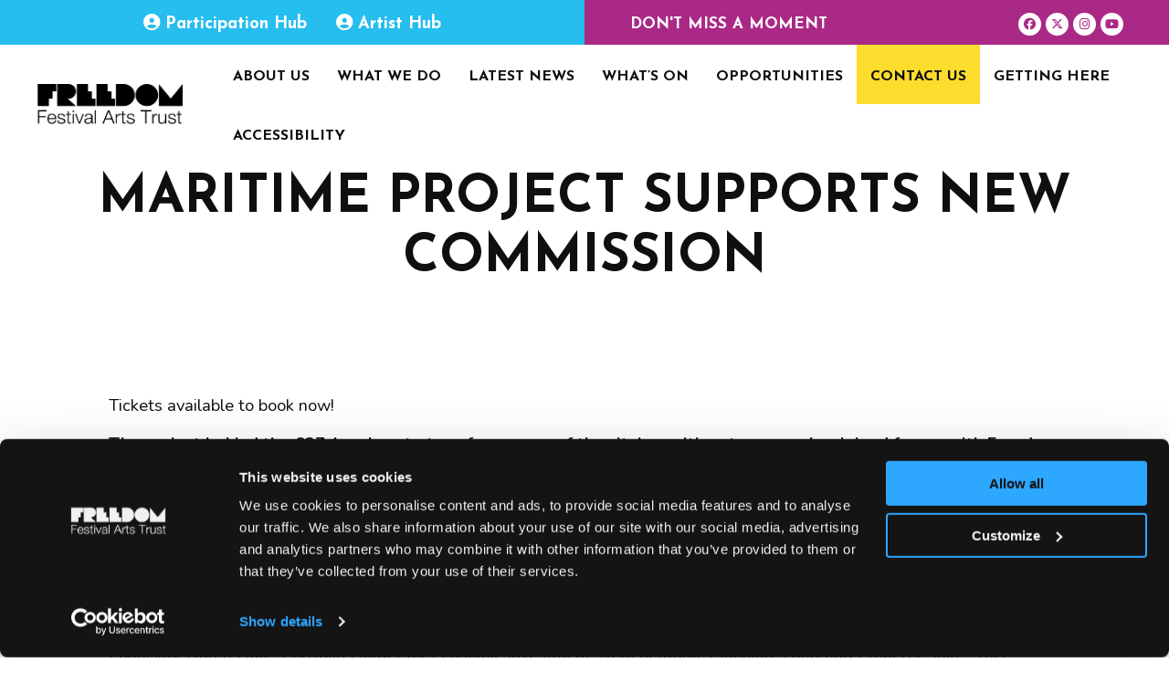

--- FILE ---
content_type: text/html; charset=UTF-8
request_url: https://www.freedomfestival.co.uk/news/maritime-project-supports-new-commission/
body_size: 10774
content:
<!doctype html>
<html class=no-js lang=en-GB>
<head>
<meta charset=UTF-8>
<meta name=viewport content="width=device-width, initial-scale=1, maximum-scale=1,user-scalable=0">
<link rel=profile href="http://gmpg.org/xfn/11">
<script id=Cookiebot src="https://consent.cookiebot.com/uc.js" data-cbid=fb953fce-6287-4613-96fd-3aa0d73b0510 data-blockingmode=auto type="text/javascript"></script>
<!-- Google Tag Manager -->
<script>(function(w,d,s,l,i){w[l]=w[l]||[];w[l].push({'gtm.start':new Date().getTime(),event:'gtm.js'});var f=d.getElementsByTagName(s)[0],j=d.createElement(s),dl=l!='dataLayer'?'&l='+l:'';j.async=true;j.src='https://www.googletagmanager.com/gtm.js?id='+i+dl;f.parentNode.insertBefore(j,f);})(window,document,'script','dataLayer','GTM-MDC7JTC8');</script>
<!-- End Google Tag Manager -->
<link rel=preconnect href="https://fonts.googleapis.com">
<link rel=preconnect href="https://fonts.gstatic.com" crossorigin>
<link href="https://fonts.googleapis.com/css2?family=Josefin+Sans:ital,wght@0,100..700;1,100..700&family=Nunito:ital,wght@0,200..1000;1,200..1000&display=swap" rel=stylesheet>
<meta name=robots content='index, follow, max-image-preview:large, max-snippet:-1, max-video-preview:-1'/>
<!-- This site is optimized with the Yoast SEO plugin v26.5 - https://yoast.com/wordpress/plugins/seo/ -->
<title>Maritime project supports new commission - Freedom Festival Arts Trust</title>
<link rel=canonical href="https://www.freedomfestival.co.uk/news/maritime-project-supports-new-commission/"/>
<meta property=og:locale content=en_GB />
<meta property=og:type content=article />
<meta property=og:title content="Maritime project supports new commission - Freedom Festival Arts Trust"/>
<meta property=og:description content="Tickets are now available to book for this exciting and emotional audio walking experience along the River Hull."/>
<meta property=og:url content="https://www.freedomfestival.co.uk/news/maritime-project-supports-new-commission/"/>
<meta property=og:site_name content="Freedom Festival Arts Trust"/>
<meta property=article:published_time content="2019-08-09T10:45:59+00:00"/>
<meta property=article:modified_time content="2024-05-14T10:47:04+00:00"/>
<meta property=og:image content="https://www.freedomfestival.co.uk/wp-content/uploads/2024/05/img-27-868.jpg"/>
<meta property=og:image:width content=1000 />
<meta property=og:image:height content=1000 />
<meta property=og:image:type content="image/jpeg"/>
<meta name=author content=admin />
<meta name=twitter:card content=summary_large_image />
<meta name=twitter:label1 content="Written by"/>
<meta name=twitter:data1 content=admin />
<meta name=twitter:label2 content="Estimated reading time"/>
<meta name=twitter:data2 content="3 minutes"/>
<script type="application/ld+json" class=yoast-schema-graph>{"@context":"https://schema.org","@graph":[{"@type":"WebPage","@id":"https://www.freedomfestival.co.uk/news/maritime-project-supports-new-commission/","url":"https://www.freedomfestival.co.uk/news/maritime-project-supports-new-commission/","name":"Maritime project supports new commission - Freedom Festival Arts Trust","isPartOf":{"@id":"https://www.freedomfestival.co.uk/#website"},"primaryImageOfPage":{"@id":"https://www.freedomfestival.co.uk/news/maritime-project-supports-new-commission/#primaryimage"},"image":{"@id":"https://www.freedomfestival.co.uk/news/maritime-project-supports-new-commission/#primaryimage"},"thumbnailUrl":"https://www.freedomfestival.co.uk/wp-content/uploads/2024/05/img-27-868.jpg","datePublished":"2019-08-09T10:45:59+00:00","dateModified":"2024-05-14T10:47:04+00:00","author":{"@id":"https://www.freedomfestival.co.uk/#/schema/person/3beacf8f29888b97303c32c0aad13420"},"breadcrumb":{"@id":"https://www.freedomfestival.co.uk/news/maritime-project-supports-new-commission/#breadcrumb"},"inLanguage":"en-GB","potentialAction":[{"@type":"ReadAction","target":["https://www.freedomfestival.co.uk/news/maritime-project-supports-new-commission/"]}]},{"@type":"ImageObject","inLanguage":"en-GB","@id":"https://www.freedomfestival.co.uk/news/maritime-project-supports-new-commission/#primaryimage","url":"https://www.freedomfestival.co.uk/wp-content/uploads/2024/05/img-27-868.jpg","contentUrl":"https://www.freedomfestival.co.uk/wp-content/uploads/2024/05/img-27-868.jpg","width":1000,"height":1000},{"@type":"BreadcrumbList","@id":"https://www.freedomfestival.co.uk/news/maritime-project-supports-new-commission/#breadcrumb","itemListElement":[{"@type":"ListItem","position":1,"name":"Home","item":"https://www.freedomfestival.co.uk/"},{"@type":"ListItem","position":2,"name":"Latest News","item":"https://www.freedomfestival.co.uk/latest-news/"},{"@type":"ListItem","position":3,"name":"Maritime project supports new commission"}]},{"@type":"WebSite","@id":"https://www.freedomfestival.co.uk/#website","url":"https://www.freedomfestival.co.uk/","name":"Freedom Festival Arts Trust","description":"Festival Arts Trust","potentialAction":[{"@type":"SearchAction","target":{"@type":"EntryPoint","urlTemplate":"https://www.freedomfestival.co.uk/?s={search_term_string}"},"query-input":{"@type":"PropertyValueSpecification","valueRequired":true,"valueName":"search_term_string"}}],"inLanguage":"en-GB"},{"@type":"Person","@id":"https://www.freedomfestival.co.uk/#/schema/person/3beacf8f29888b97303c32c0aad13420","name":"admin","sameAs":["https://freedomfestival.dionydev.co.uk"],"url":"https://www.freedomfestival.co.uk/news/author/support_axoikkwp/"}]}</script>
<!-- / Yoast SEO plugin. -->
<link rel=dns-prefetch href='//player.vimeo.com'/>
<link rel=alternate title="oEmbed (JSON)" type="application/json+oembed" href="https://www.freedomfestival.co.uk/wp-json/oembed/1.0/embed?url=https%3A%2F%2Fwww.freedomfestival.co.uk%2Fnews%2Fmaritime-project-supports-new-commission%2F"/>
<link rel=alternate title="oEmbed (XML)" type="text/xml+oembed" href="https://www.freedomfestival.co.uk/wp-json/oembed/1.0/embed?url=https%3A%2F%2Fwww.freedomfestival.co.uk%2Fnews%2Fmaritime-project-supports-new-commission%2F&#038;format=xml"/>
<style id=wp-img-auto-sizes-contain-inline-css type='text/css'>img:is([sizes=auto i],[sizes^="auto," i]){contain-intrinsic-size:3000px 1500px}</style>
<style id=wp-emoji-styles-inline-css type='text/css'>img.wp-smiley,img.emoji{display:inline!important;border:none!important;box-shadow:none!important;height:1em!important;width:1em!important;margin:0 .07em!important;vertical-align:-.1em!important;background:none!important;padding:0!important}</style>
<style id=wp-block-library-inline-css type='text/css'>:root{--wp-block-synced-color:#7a00df;--wp-block-synced-color--rgb:122 , 0 , 223;--wp-bound-block-color:var(--wp-block-synced-color);--wp-editor-canvas-background:#ddd;--wp-admin-theme-color:#007cba;--wp-admin-theme-color--rgb:0 , 124 , 186;--wp-admin-theme-color-darker-10:#006ba1;--wp-admin-theme-color-darker-10--rgb:0 , 107 , 160.5;--wp-admin-theme-color-darker-20:#005a87;--wp-admin-theme-color-darker-20--rgb:0 , 90 , 135;--wp-admin-border-width-focus:2px}@media (min-resolution:192dpi){:root{--wp-admin-border-width-focus:1.5px}}.wp-element-button{cursor:pointer}:root .has-very-light-gray-background-color{background-color:#eee}:root .has-very-dark-gray-background-color{background-color:#313131}:root .has-very-light-gray-color{color:#eee}:root .has-very-dark-gray-color{color:#313131}:root .has-vivid-green-cyan-to-vivid-cyan-blue-gradient-background{background:linear-gradient(135deg,#00d084,#0693e3)}:root .has-purple-crush-gradient-background{background:linear-gradient(135deg,#34e2e4,#4721fb 50%,#ab1dfe)}:root .has-hazy-dawn-gradient-background{background:linear-gradient(135deg,#faaca8,#dad0ec)}:root .has-subdued-olive-gradient-background{background:linear-gradient(135deg,#fafae1,#67a671)}:root .has-atomic-cream-gradient-background{background:linear-gradient(135deg,#fdd79a,#004a59)}:root .has-nightshade-gradient-background{background:linear-gradient(135deg,#330968,#31cdcf)}:root .has-midnight-gradient-background{background:linear-gradient(135deg,#020381,#2874fc)}:root{--wp--preset--font-size--normal:16px;--wp--preset--font-size--huge:42px}.has-regular-font-size{font-size:1em}.has-larger-font-size{font-size:2.625em}.has-normal-font-size{font-size:var(--wp--preset--font-size--normal)}.has-huge-font-size{font-size:var(--wp--preset--font-size--huge)}.has-text-align-center{text-align:center}.has-text-align-left{text-align:left}.has-text-align-right{text-align:right}.has-fit-text{white-space:nowrap!important}#end-resizable-editor-section{display:none}.aligncenter{clear:both}.items-justified-left{justify-content:flex-start}.items-justified-center{justify-content:center}.items-justified-right{justify-content:flex-end}.items-justified-space-between{justify-content:space-between}.screen-reader-text{border:0;clip-path:inset(50%);height:1px;margin:-1px;overflow:hidden;padding:0;position:absolute;width:1px;word-wrap:normal!important}.screen-reader-text:focus{background-color:#ddd;clip-path:none;color:#444;display:block;font-size:1em;height:auto;left:5px;line-height:normal;padding:15px 23px 14px;text-decoration:none;top:5px;width:auto;z-index:100000}html :where(.has-border-color){border-style:solid}html :where([style*=border-top-color]){border-top-style:solid}html :where([style*=border-right-color]){border-right-style:solid}html :where([style*=border-bottom-color]){border-bottom-style:solid}html :where([style*=border-left-color]){border-left-style:solid}html :where([style*=border-width]){border-style:solid}html :where([style*=border-top-width]){border-top-style:solid}html :where([style*=border-right-width]){border-right-style:solid}html :where([style*=border-bottom-width]){border-bottom-style:solid}html :where([style*=border-left-width]){border-left-style:solid}html :where(img[class*=wp-image-]){height:auto;max-width:100%}:where(figure){margin:0 0 1em}html :where(.is-position-sticky){--wp-admin--admin-bar--position-offset:var(--wp-admin--admin-bar--height,0)}@media screen and (max-width:600px){html :where(.is-position-sticky){--wp-admin--admin-bar--position-offset:0}}</style><style id=global-styles-inline-css type='text/css'>:root{--wp--preset--aspect-ratio--square:1;--wp--preset--aspect-ratio--4-3: 4/3;--wp--preset--aspect-ratio--3-4: 3/4;--wp--preset--aspect-ratio--3-2: 3/2;--wp--preset--aspect-ratio--2-3: 2/3;--wp--preset--aspect-ratio--16-9: 16/9;--wp--preset--aspect-ratio--9-16: 9/16;--wp--preset--color--black:#000;--wp--preset--color--cyan-bluish-gray:#abb8c3;--wp--preset--color--white:#fff;--wp--preset--color--pale-pink:#f78da7;--wp--preset--color--vivid-red:#cf2e2e;--wp--preset--color--luminous-vivid-orange:#ff6900;--wp--preset--color--luminous-vivid-amber:#fcb900;--wp--preset--color--light-green-cyan:#7bdcb5;--wp--preset--color--vivid-green-cyan:#00d084;--wp--preset--color--pale-cyan-blue:#8ed1fc;--wp--preset--color--vivid-cyan-blue:#0693e3;--wp--preset--color--vivid-purple:#9b51e0;--wp--preset--gradient--vivid-cyan-blue-to-vivid-purple:linear-gradient(135deg,#0693e3 0%,#9b51e0 100%);--wp--preset--gradient--light-green-cyan-to-vivid-green-cyan:linear-gradient(135deg,#7adcb4 0%,#00d082 100%);--wp--preset--gradient--luminous-vivid-amber-to-luminous-vivid-orange:linear-gradient(135deg,#fcb900 0%,#ff6900 100%);--wp--preset--gradient--luminous-vivid-orange-to-vivid-red:linear-gradient(135deg,#ff6900 0%,#cf2e2e 100%);--wp--preset--gradient--very-light-gray-to-cyan-bluish-gray:linear-gradient(135deg,#eee 0%,#a9b8c3 100%);--wp--preset--gradient--cool-to-warm-spectrum:linear-gradient(135deg,#4aeadc 0%,#9778d1 20%,#cf2aba 40%,#ee2c82 60%,#fb6962 80%,#fef84c 100%);--wp--preset--gradient--blush-light-purple:linear-gradient(135deg,#ffceec 0%,#9896f0 100%);--wp--preset--gradient--blush-bordeaux:linear-gradient(135deg,#fecda5 0%,#fe2d2d 50%,#6b003e 100%);--wp--preset--gradient--luminous-dusk:linear-gradient(135deg,#ffcb70 0%,#c751c0 50%,#4158d0 100%);--wp--preset--gradient--pale-ocean:linear-gradient(135deg,#fff5cb 0%,#b6e3d4 50%,#33a7b5 100%);--wp--preset--gradient--electric-grass:linear-gradient(135deg,#caf880 0%,#71ce7e 100%);--wp--preset--gradient--midnight:linear-gradient(135deg,#020381 0%,#2874fc 100%);--wp--preset--font-size--small:13px;--wp--preset--font-size--medium:20px;--wp--preset--font-size--large:36px;--wp--preset--font-size--x-large:42px;--wp--preset--spacing--20:.44rem;--wp--preset--spacing--30:.67rem;--wp--preset--spacing--40:1rem;--wp--preset--spacing--50:1.5rem;--wp--preset--spacing--60:2.25rem;--wp--preset--spacing--70:3.38rem;--wp--preset--spacing--80:5.06rem;--wp--preset--shadow--natural:6px 6px 9px rgba(0,0,0,.2);--wp--preset--shadow--deep:12px 12px 50px rgba(0,0,0,.4);--wp--preset--shadow--sharp:6px 6px 0 rgba(0,0,0,.2);--wp--preset--shadow--outlined:6px 6px 0 -3px #fff , 6px 6px #000;--wp--preset--shadow--crisp:6px 6px 0 #000}:where(.is-layout-flex){gap:.5em}:where(.is-layout-grid){gap:.5em}body .is-layout-flex{display:flex}.is-layout-flex{flex-wrap:wrap;align-items:center}.is-layout-flex > :is(*, div){margin:0}body .is-layout-grid{display:grid}.is-layout-grid > :is(*, div){margin:0}:where(.wp-block-columns.is-layout-flex){gap:2em}:where(.wp-block-columns.is-layout-grid){gap:2em}:where(.wp-block-post-template.is-layout-flex){gap:1.25em}:where(.wp-block-post-template.is-layout-grid){gap:1.25em}.has-black-color{color:var(--wp--preset--color--black)!important}.has-cyan-bluish-gray-color{color:var(--wp--preset--color--cyan-bluish-gray)!important}.has-white-color{color:var(--wp--preset--color--white)!important}.has-pale-pink-color{color:var(--wp--preset--color--pale-pink)!important}.has-vivid-red-color{color:var(--wp--preset--color--vivid-red)!important}.has-luminous-vivid-orange-color{color:var(--wp--preset--color--luminous-vivid-orange)!important}.has-luminous-vivid-amber-color{color:var(--wp--preset--color--luminous-vivid-amber)!important}.has-light-green-cyan-color{color:var(--wp--preset--color--light-green-cyan)!important}.has-vivid-green-cyan-color{color:var(--wp--preset--color--vivid-green-cyan)!important}.has-pale-cyan-blue-color{color:var(--wp--preset--color--pale-cyan-blue)!important}.has-vivid-cyan-blue-color{color:var(--wp--preset--color--vivid-cyan-blue)!important}.has-vivid-purple-color{color:var(--wp--preset--color--vivid-purple)!important}.has-black-background-color{background-color:var(--wp--preset--color--black)!important}.has-cyan-bluish-gray-background-color{background-color:var(--wp--preset--color--cyan-bluish-gray)!important}.has-white-background-color{background-color:var(--wp--preset--color--white)!important}.has-pale-pink-background-color{background-color:var(--wp--preset--color--pale-pink)!important}.has-vivid-red-background-color{background-color:var(--wp--preset--color--vivid-red)!important}.has-luminous-vivid-orange-background-color{background-color:var(--wp--preset--color--luminous-vivid-orange)!important}.has-luminous-vivid-amber-background-color{background-color:var(--wp--preset--color--luminous-vivid-amber)!important}.has-light-green-cyan-background-color{background-color:var(--wp--preset--color--light-green-cyan)!important}.has-vivid-green-cyan-background-color{background-color:var(--wp--preset--color--vivid-green-cyan)!important}.has-pale-cyan-blue-background-color{background-color:var(--wp--preset--color--pale-cyan-blue)!important}.has-vivid-cyan-blue-background-color{background-color:var(--wp--preset--color--vivid-cyan-blue)!important}.has-vivid-purple-background-color{background-color:var(--wp--preset--color--vivid-purple)!important}.has-black-border-color{border-color:var(--wp--preset--color--black)!important}.has-cyan-bluish-gray-border-color{border-color:var(--wp--preset--color--cyan-bluish-gray)!important}.has-white-border-color{border-color:var(--wp--preset--color--white)!important}.has-pale-pink-border-color{border-color:var(--wp--preset--color--pale-pink)!important}.has-vivid-red-border-color{border-color:var(--wp--preset--color--vivid-red)!important}.has-luminous-vivid-orange-border-color{border-color:var(--wp--preset--color--luminous-vivid-orange)!important}.has-luminous-vivid-amber-border-color{border-color:var(--wp--preset--color--luminous-vivid-amber)!important}.has-light-green-cyan-border-color{border-color:var(--wp--preset--color--light-green-cyan)!important}.has-vivid-green-cyan-border-color{border-color:var(--wp--preset--color--vivid-green-cyan)!important}.has-pale-cyan-blue-border-color{border-color:var(--wp--preset--color--pale-cyan-blue)!important}.has-vivid-cyan-blue-border-color{border-color:var(--wp--preset--color--vivid-cyan-blue)!important}.has-vivid-purple-border-color{border-color:var(--wp--preset--color--vivid-purple)!important}.has-vivid-cyan-blue-to-vivid-purple-gradient-background{background:var(--wp--preset--gradient--vivid-cyan-blue-to-vivid-purple)!important}.has-light-green-cyan-to-vivid-green-cyan-gradient-background{background:var(--wp--preset--gradient--light-green-cyan-to-vivid-green-cyan)!important}.has-luminous-vivid-amber-to-luminous-vivid-orange-gradient-background{background:var(--wp--preset--gradient--luminous-vivid-amber-to-luminous-vivid-orange)!important}.has-luminous-vivid-orange-to-vivid-red-gradient-background{background:var(--wp--preset--gradient--luminous-vivid-orange-to-vivid-red)!important}.has-very-light-gray-to-cyan-bluish-gray-gradient-background{background:var(--wp--preset--gradient--very-light-gray-to-cyan-bluish-gray)!important}.has-cool-to-warm-spectrum-gradient-background{background:var(--wp--preset--gradient--cool-to-warm-spectrum)!important}.has-blush-light-purple-gradient-background{background:var(--wp--preset--gradient--blush-light-purple)!important}.has-blush-bordeaux-gradient-background{background:var(--wp--preset--gradient--blush-bordeaux)!important}.has-luminous-dusk-gradient-background{background:var(--wp--preset--gradient--luminous-dusk)!important}.has-pale-ocean-gradient-background{background:var(--wp--preset--gradient--pale-ocean)!important}.has-electric-grass-gradient-background{background:var(--wp--preset--gradient--electric-grass)!important}.has-midnight-gradient-background{background:var(--wp--preset--gradient--midnight)!important}.has-small-font-size{font-size:var(--wp--preset--font-size--small)!important}.has-medium-font-size{font-size:var(--wp--preset--font-size--medium)!important}.has-large-font-size{font-size:var(--wp--preset--font-size--large)!important}.has-x-large-font-size{font-size:var(--wp--preset--font-size--x-large)!important}</style>
<style id=classic-theme-styles-inline-css type='text/css'>.wp-block-button__link{color:#fff;background-color:#32373c;border-radius:9999px;box-shadow:none;text-decoration:none;padding:calc(.667em + 2px) calc(1.333em + 2px);font-size:1.125em}.wp-block-file__button{background:#32373c;color:#fff;text-decoration:none}</style>
<link rel=stylesheet id=contact-form-7-css href='https://www.freedomfestival.co.uk/wp-content/plugins/contact-form-7/includes/css/styles.css?ver=6.1.4' type='text/css' media=all />
<link rel=stylesheet id=vidbgpro-frontend-style-css href='https://www.freedomfestival.co.uk/wp-content/plugins/video-background-pro/dist/videobackgroundpro.css?ver=4.0.9' type='text/css' media=all />
<link rel=stylesheet id=megamenu-css href='https://www.freedomfestival.co.uk/wp-content/uploads/maxmegamenu/style.css?ver=9bdd6a' type='text/css' media=all />
<link rel=stylesheet id=dashicons-css href='https://www.freedomfestival.co.uk/wp-includes/css/dashicons.min.css?ver=6.9' type='text/css' media=all />
<link rel=stylesheet id=style-css href='https://www.freedomfestival.co.uk/wp-content/themes/freedomfestival/style.css?ver=6.9' type='text/css' media=all />
<link rel=stylesheet id=foundation-css href='https://www.freedomfestival.co.uk/wp-content/themes/freedomfestival/assets/css/core/foundation.min.css' type='text/css' media=all />
<link rel=stylesheet id=jquery_ui-css href='https://www.freedomfestival.co.uk/wp-content/themes/freedomfestival/assets/css/core/jquery-ui.min.css' type='text/css' media=all />
<link rel=stylesheet id=slick-css href='https://www.freedomfestival.co.uk/wp-content/themes/freedomfestival/assets/css/extend/slick.css' type='text/css' media=all />
<link rel=stylesheet id=fontawesome-css href='https://www.freedomfestival.co.uk/wp-content/themes/freedomfestival/assets/fontawesome/css/fontawesome.css' type='text/css' media=all />
<link rel=stylesheet id=fontawesome_brands-css href='https://www.freedomfestival.co.uk/wp-content/themes/freedomfestival/assets/fontawesome/css/brands.min.css' type='text/css' media=all />
<link rel=stylesheet id=fontawesome_solid-css href='https://www.freedomfestival.co.uk/wp-content/themes/freedomfestival/assets/fontawesome/css/solid.min.css' type='text/css' media=all />
<link rel=stylesheet id=hamburgers-css href='https://www.freedomfestival.co.uk/wp-content/themes/freedomfestival/assets/css/extend/hamburgers.min.css' type='text/css' media=all />
<link rel=stylesheet id=lightbox-css href='https://www.freedomfestival.co.uk/wp-content/themes/freedomfestival/assets/css/extend/simple-lightbox.min.css' type='text/css' media=all />
<link rel=stylesheet id=aos-css href='https://www.freedomfestival.co.uk/wp-content/themes/freedomfestival/assets/css/extend/aos.css' type='text/css' media=all />
<link rel=stylesheet id=extend_css-css href='https://www.freedomfestival.co.uk/wp-content/themes/freedomfestival/assets/css/extend/custom.css' type='text/css' media=all />
<script type="text/javascript" src="https://www.freedomfestival.co.uk/wp-includes/js/jquery/jquery.min.js?ver=3.7.1" id=jquery-core-js></script>
<script type="text/javascript" src="https://www.freedomfestival.co.uk/wp-includes/js/jquery/jquery-migrate.min.js?ver=3.4.1" id=jquery-migrate-js></script>
<script type="text/javascript" src="https://player.vimeo.com/api/player.js?ver=6.9" id=vidbgpro-vimeo-js></script>
<link rel="https://api.w.org/" href="https://www.freedomfestival.co.uk/wp-json/"/><link rel=alternate title=JSON type="application/json" href="https://www.freedomfestival.co.uk/wp-json/wp/v2/posts/2067"/><link rel=EditURI type="application/rsd+xml" title=RSD href="https://www.freedomfestival.co.uk/xmlrpc.php?rsd"/>
<meta name=generator content="WordPress 6.9"/>
<link rel=shortlink href='https://www.freedomfestival.co.uk/?p=2067'/>
<link rel=icon href="https://www.freedomfestival.co.uk/wp-content/uploads/2024/04/cropped-favicon-ff-32x32.png" sizes=32x32 />
<link rel=icon href="https://www.freedomfestival.co.uk/wp-content/uploads/2024/04/cropped-favicon-ff-192x192.png" sizes=192x192 />
<link rel=apple-touch-icon href="https://www.freedomfestival.co.uk/wp-content/uploads/2024/04/cropped-favicon-ff-180x180.png"/>
<meta name=msapplication-TileImage content="https://www.freedomfestival.co.uk/wp-content/uploads/2024/04/cropped-favicon-ff-270x270.png"/>
<style type="text/css"></style>
</head>
<body class="wp-singular post-template-default single single-post postid-2067 single-format-standard wp-theme-freedomfestival mega-menu-mobile">
<!-- Google Tag Manager (noscript) -->
<noscript><iframe src="https://www.googletagmanager.com/ns.html?id=GTM-MDC7JTC8" height=0 width=0 style="display:none;visibility:hidden"></iframe></noscript>
<!-- End Google Tag Manager (noscript) -->
<!-- Header Content Starts -->
<header class=header>
<div class=top-header>
<div class="grid-container full">
<div class=grid-x>
<div class="large-6 cell">
<ul class=menu>
<li><a href="https://www.freedomfestival.co.uk/home/participation-hub/"><i class="fa-solid fa-circle-user"></i> Participation Hub</a></li>
<li><a href="https://www.freedomfestival.co.uk/home/artist-hub/"><i class="fa-solid fa-circle-user"></i> Artist Hub</a></li>
</ul>
</div>
<div class="large-6 cell purple-bg">
<div class=social>
<p class=uppercase>Don't Miss A Moment</p>
<ul>
<li><a href="https://www.facebook.com/FreedomFestHull" target=_blank>	<i class="fab fa-facebook"></i></a>
</li>
<li><a href="https://twitter.com/freedomfesthull" target=_blank>	<i class="fab fa-x-twitter"></i></a>
</li>
<li><a href="https://www.instagram.com/freedomfesthull/" target=_blank>
<i class="fab fa-instagram"></i></a>
</li>
<li><a href="https://www.youtube.com/channel/UCpNEOkk-2_rfOWawvMvM-hw" target=_blank>
<i class="fab fa-youtube"></i></a>
</li>
</ul>
</div>
</div>
</div>
</div>
</div>
<div class=main-header>
<div class="grid-container full">
<div class="grid-x centralise-content">
<div class="large-2 small-8 cell">
<div class=logo>
<a class=show-for-large href="https://www.freedomfestival.co.uk"><img width=160 src="https://www.freedomfestival.co.uk/wp-content/uploads/2024/04/logo-freedom.png" alt=""/></a>
<a class=hide-for-large href="https://www.freedomfestival.co.uk"><img width=370 src="https://www.freedomfestival.co.uk/wp-content/uploads/2024/04/logo-white.png" alt=""/></a>
</div>
</div>
<div class="large-10 small-9 cell show-for-large">
<div class=menu-header-main-navigation-container><ul id=menu-header-main-navigation class=menu><li id=menu-item-124 class="menu-item menu-item-type-post_type menu-item-object-page menu-item-has-children menu-item-124"><a href="https://www.freedomfestival.co.uk/about-us/">About Us</a>
<ul class=sub-menu>
<li id=menu-item-128 class="menu-item menu-item-type-post_type menu-item-object-page menu-item-128"><a href="https://www.freedomfestival.co.uk/about-us/our-team/">Our Team</a></li>
<li id=menu-item-127 class="menu-item menu-item-type-post_type menu-item-object-page menu-item-127"><a href="https://www.freedomfestival.co.uk/about-us/our-partners/">Our Partners</a></li>
<li id=menu-item-126 class="menu-item menu-item-type-post_type menu-item-object-page menu-item-126"><a href="https://www.freedomfestival.co.uk/about-us/our-heritage/">Our Heritage</a></li>
<li id=menu-item-125 class="menu-item menu-item-type-post_type menu-item-object-page menu-item-125"><a href="https://www.freedomfestival.co.uk/about-us/associate-artists/">Associate Artists</a></li>
</ul>
</li>
<li id=menu-item-139 class="menu-item menu-item-type-post_type menu-item-object-page menu-item-has-children menu-item-139"><a href="https://www.freedomfestival.co.uk/what-we-do/">What We Do</a>
<ul class=sub-menu>
<li id=menu-item-142 class="menu-item menu-item-type-post_type menu-item-object-page menu-item-142"><a href="https://www.freedomfestival.co.uk/what-we-do/festivals-projects/">Festivals &#038; Projects</a></li>
<li id=menu-item-141 class="menu-item menu-item-type-post_type menu-item-object-page menu-item-141"><a href="https://www.freedomfestival.co.uk/what-we-do/creative-participation/">Creative Participation</a></li>
<li id=menu-item-140 class="menu-item menu-item-type-post_type menu-item-object-page menu-item-140"><a href="https://www.freedomfestival.co.uk/what-we-do/commissions/">Commissions</a></li>
</ul>
</li>
<li id=menu-item-130 class="menu-item menu-item-type-post_type menu-item-object-page current_page_parent menu-item-130"><a href="https://www.freedomfestival.co.uk/latest-news/">Latest News</a></li>
<li id=menu-item-143 class="menu-item menu-item-type-post_type menu-item-object-page menu-item-has-children menu-item-143"><a href="https://www.freedomfestival.co.uk/whats-on/">What’s On</a>
<ul class=sub-menu>
<li id=menu-item-3901 class="menu-item menu-item-type-post_type menu-item-object-post menu-item-3901"><a href="https://www.freedomfestival.co.uk/news/freedom_festival_2025_lineup/">Freedom Festival 2025</a></li>
<li id=menu-item-3900 class="menu-item menu-item-type-post_type menu-item-object-page menu-item-3900"><a href="https://www.freedomfestival.co.uk/freedom-on-tour-2025/">Freedom on Tour 2025</a></li>
<li id=menu-item-144 class="menu-item menu-item-type-post_type menu-item-object-page menu-item-144"><a href="https://www.freedomfestival.co.uk/whats-on/freedom-online/">Freedom Online</a></li>
</ul>
</li>
<li id=menu-item-131 class="menu-item menu-item-type-post_type menu-item-object-page menu-item-has-children menu-item-131"><a href="https://www.freedomfestival.co.uk/opportunities/">Opportunities</a>
<ul class=sub-menu>
<li id=menu-item-134 class="menu-item menu-item-type-post_type menu-item-object-page menu-item-134"><a href="https://www.freedomfestival.co.uk/opportunities/vacancies/">Vacancies</a></li>
<li id=menu-item-4084 class="menu-item menu-item-type-post_type menu-item-object-page menu-item-4084"><a href="https://www.freedomfestival.co.uk/what-we-do/commissions/">Commissions</a></li>
<li id=menu-item-132 class="menu-item menu-item-type-post_type menu-item-object-page menu-item-132"><a href="https://www.freedomfestival.co.uk/opportunities/participation/">Participation</a></li>
<li id=menu-item-133 class="menu-item menu-item-type-post_type menu-item-object-page menu-item-133"><a href="https://www.freedomfestival.co.uk/opportunities/tenders/">Tenders</a></li>
</ul>
</li>
<li id=menu-item-129 class="item-bg menu-item menu-item-type-post_type menu-item-object-page menu-item-129"><a href="https://www.freedomfestival.co.uk/contact-us/">Contact Us</a></li>
<li id=menu-item-2258 class="menu-item menu-item-type-post_type menu-item-object-page menu-item-2258"><a href="https://www.freedomfestival.co.uk/getting-here/">Getting Here</a></li>
<li id=menu-item-2410 class="menu-item menu-item-type-post_type menu-item-object-page menu-item-2410"><a href="https://www.freedomfestival.co.uk/festival-accessibility/">Accessibility</a></li>
</ul></div>
</div>
<div class="small-4 cell hide-for-large">
<div id=mega-menu-wrap-mobile class=mega-menu-wrap><div class=mega-menu-toggle><div class=mega-toggle-blocks-left></div><div class=mega-toggle-blocks-center></div><div class=mega-toggle-blocks-right><div class='mega-toggle-block mega-menu-toggle-animated-block mega-toggle-block-0' id=mega-toggle-block-0><button aria-label="Toggle Menu" class="mega-toggle-animated mega-toggle-animated-slider" type=button aria-expanded=false>
<span class=mega-toggle-animated-box>
<span class=mega-toggle-animated-inner></span>
</span>
</button></div></div></div><ul id=mega-menu-mobile class="mega-menu max-mega-menu mega-menu-horizontal mega-no-js" data-event=click data-effect=disabled data-effect-speed=200 data-effect-mobile=disabled data-effect-speed-mobile=0 data-mobile-force-width=body data-second-click=go data-document-click=collapse data-vertical-behaviour=standard data-breakpoint=1023 data-unbind=true data-mobile-state=collapse_all data-mobile-direction=vertical data-hover-intent-timeout=300 data-hover-intent-interval=100><li class="mega-menu-item mega-menu-item-type-post_type mega-menu-item-object-page mega-menu-item-has-children mega-align-bottom-left mega-menu-flyout mega-menu-item-124" id=mega-menu-item-124><a class=mega-menu-link href="https://www.freedomfestival.co.uk/about-us/" aria-expanded=false tabindex=0>About Us<span class=mega-indicator aria-hidden=true></span></a>
<ul class=mega-sub-menu>
<li class="mega-menu-item mega-menu-item-type-post_type mega-menu-item-object-page mega-menu-item-128" id=mega-menu-item-128><a class=mega-menu-link href="https://www.freedomfestival.co.uk/about-us/our-team/">Our Team</a></li><li class="mega-menu-item mega-menu-item-type-post_type mega-menu-item-object-page mega-menu-item-127" id=mega-menu-item-127><a class=mega-menu-link href="https://www.freedomfestival.co.uk/about-us/our-partners/">Our Partners</a></li><li class="mega-menu-item mega-menu-item-type-post_type mega-menu-item-object-page mega-menu-item-126" id=mega-menu-item-126><a class=mega-menu-link href="https://www.freedomfestival.co.uk/about-us/our-heritage/">Our Heritage</a></li><li class="mega-menu-item mega-menu-item-type-post_type mega-menu-item-object-page mega-menu-item-125" id=mega-menu-item-125><a class=mega-menu-link href="https://www.freedomfestival.co.uk/about-us/associate-artists/">Associate Artists</a></li></ul>
</li><li class="mega-menu-item mega-menu-item-type-post_type mega-menu-item-object-page mega-menu-item-has-children mega-align-bottom-left mega-menu-flyout mega-menu-item-139" id=mega-menu-item-139><a class=mega-menu-link href="https://www.freedomfestival.co.uk/what-we-do/" aria-expanded=false tabindex=0>What We Do<span class=mega-indicator aria-hidden=true></span></a>
<ul class=mega-sub-menu>
<li class="mega-menu-item mega-menu-item-type-post_type mega-menu-item-object-page mega-menu-item-142" id=mega-menu-item-142><a class=mega-menu-link href="https://www.freedomfestival.co.uk/what-we-do/festivals-projects/">Festivals &#038; Projects</a></li><li class="mega-menu-item mega-menu-item-type-post_type mega-menu-item-object-page mega-menu-item-141" id=mega-menu-item-141><a class=mega-menu-link href="https://www.freedomfestival.co.uk/what-we-do/creative-participation/">Creative Participation</a></li><li class="mega-menu-item mega-menu-item-type-post_type mega-menu-item-object-page mega-menu-item-140" id=mega-menu-item-140><a class=mega-menu-link href="https://www.freedomfestival.co.uk/what-we-do/commissions/">Commissions</a></li></ul>
</li><li class="mega-menu-item mega-menu-item-type-post_type mega-menu-item-object-page mega-current_page_parent mega-align-bottom-left mega-menu-flyout mega-menu-item-130" id=mega-menu-item-130><a class=mega-menu-link href="https://www.freedomfestival.co.uk/latest-news/" tabindex=0>Latest News</a></li><li class="mega-menu-item mega-menu-item-type-post_type mega-menu-item-object-page mega-menu-item-has-children mega-align-bottom-left mega-menu-flyout mega-menu-item-143" id=mega-menu-item-143><a class=mega-menu-link href="https://www.freedomfestival.co.uk/whats-on/" aria-expanded=false tabindex=0>What’s On<span class=mega-indicator aria-hidden=true></span></a>
<ul class=mega-sub-menu>
<li class="mega-menu-item mega-menu-item-type-post_type mega-menu-item-object-post mega-menu-item-3901" id=mega-menu-item-3901><a class=mega-menu-link href="https://www.freedomfestival.co.uk/news/freedom_festival_2025_lineup/">Freedom Festival 2025</a></li><li class="mega-menu-item mega-menu-item-type-post_type mega-menu-item-object-page mega-menu-item-3900" id=mega-menu-item-3900><a class=mega-menu-link href="https://www.freedomfestival.co.uk/freedom-on-tour-2025/">Freedom on Tour 2025</a></li><li class="mega-menu-item mega-menu-item-type-post_type mega-menu-item-object-page mega-menu-item-144" id=mega-menu-item-144><a class=mega-menu-link href="https://www.freedomfestival.co.uk/whats-on/freedom-online/">Freedom Online</a></li></ul>
</li><li class="mega-menu-item mega-menu-item-type-post_type mega-menu-item-object-page mega-menu-item-has-children mega-align-bottom-left mega-menu-flyout mega-menu-item-131" id=mega-menu-item-131><a class=mega-menu-link href="https://www.freedomfestival.co.uk/opportunities/" aria-expanded=false tabindex=0>Opportunities<span class=mega-indicator aria-hidden=true></span></a>
<ul class=mega-sub-menu>
<li class="mega-menu-item mega-menu-item-type-post_type mega-menu-item-object-page mega-menu-item-134" id=mega-menu-item-134><a class=mega-menu-link href="https://www.freedomfestival.co.uk/opportunities/vacancies/">Vacancies</a></li><li class="mega-menu-item mega-menu-item-type-post_type mega-menu-item-object-page mega-menu-item-4084" id=mega-menu-item-4084><a class=mega-menu-link href="https://www.freedomfestival.co.uk/what-we-do/commissions/">Commissions</a></li><li class="mega-menu-item mega-menu-item-type-post_type mega-menu-item-object-page mega-menu-item-132" id=mega-menu-item-132><a class=mega-menu-link href="https://www.freedomfestival.co.uk/opportunities/participation/">Participation</a></li><li class="mega-menu-item mega-menu-item-type-post_type mega-menu-item-object-page mega-menu-item-133" id=mega-menu-item-133><a class=mega-menu-link href="https://www.freedomfestival.co.uk/opportunities/tenders/">Tenders</a></li></ul>
</li><li class="mega-item-bg mega-menu-item mega-menu-item-type-post_type mega-menu-item-object-page mega-align-bottom-left mega-menu-flyout mega-menu-item-129 item-bg" id=mega-menu-item-129><a class=mega-menu-link href="https://www.freedomfestival.co.uk/contact-us/" tabindex=0>Contact Us</a></li><li class="mega-menu-item mega-menu-item-type-post_type mega-menu-item-object-page mega-align-bottom-left mega-menu-flyout mega-menu-item-2258" id=mega-menu-item-2258><a class=mega-menu-link href="https://www.freedomfestival.co.uk/getting-here/" tabindex=0>Getting Here</a></li><li class="mega-menu-item mega-menu-item-type-post_type mega-menu-item-object-page mega-align-bottom-left mega-menu-flyout mega-menu-item-2410" id=mega-menu-item-2410><a class=mega-menu-link href="https://www.freedomfestival.co.uk/festival-accessibility/" tabindex=0>Accessibility</a></li></ul></div>	</div>
</div>
</div>
</div>
<!-- Mobile Menu -->
<div id=mobile-menu style="display:none;">
<div id=mega-menu-wrap-mobile class=mega-menu-wrap><div class=mega-menu-toggle><div class=mega-toggle-blocks-left></div><div class=mega-toggle-blocks-center></div><div class=mega-toggle-blocks-right><div class='mega-toggle-block mega-menu-toggle-animated-block mega-toggle-block-0' id=mega-toggle-block-0><button aria-label="Toggle Menu" class="mega-toggle-animated mega-toggle-animated-slider" type=button aria-expanded=false>
<span class=mega-toggle-animated-box>
<span class=mega-toggle-animated-inner></span>
</span>
</button></div></div></div><ul id=mega-menu-mobile class="mega-menu max-mega-menu mega-menu-horizontal mega-no-js" data-event=click data-effect=disabled data-effect-speed=200 data-effect-mobile=disabled data-effect-speed-mobile=0 data-mobile-force-width=body data-second-click=go data-document-click=collapse data-vertical-behaviour=standard data-breakpoint=1023 data-unbind=true data-mobile-state=collapse_all data-mobile-direction=vertical data-hover-intent-timeout=300 data-hover-intent-interval=100><li class="mega-menu-item mega-menu-item-type-post_type mega-menu-item-object-page mega-menu-item-has-children mega-align-bottom-left mega-menu-flyout mega-menu-item-124" id=mega-menu-item-124><a class=mega-menu-link href="https://www.freedomfestival.co.uk/about-us/" aria-expanded=false tabindex=0>About Us<span class=mega-indicator aria-hidden=true></span></a>
<ul class=mega-sub-menu>
<li class="mega-menu-item mega-menu-item-type-post_type mega-menu-item-object-page mega-menu-item-128" id=mega-menu-item-128><a class=mega-menu-link href="https://www.freedomfestival.co.uk/about-us/our-team/">Our Team</a></li><li class="mega-menu-item mega-menu-item-type-post_type mega-menu-item-object-page mega-menu-item-127" id=mega-menu-item-127><a class=mega-menu-link href="https://www.freedomfestival.co.uk/about-us/our-partners/">Our Partners</a></li><li class="mega-menu-item mega-menu-item-type-post_type mega-menu-item-object-page mega-menu-item-126" id=mega-menu-item-126><a class=mega-menu-link href="https://www.freedomfestival.co.uk/about-us/our-heritage/">Our Heritage</a></li><li class="mega-menu-item mega-menu-item-type-post_type mega-menu-item-object-page mega-menu-item-125" id=mega-menu-item-125><a class=mega-menu-link href="https://www.freedomfestival.co.uk/about-us/associate-artists/">Associate Artists</a></li></ul>
</li><li class="mega-menu-item mega-menu-item-type-post_type mega-menu-item-object-page mega-menu-item-has-children mega-align-bottom-left mega-menu-flyout mega-menu-item-139" id=mega-menu-item-139><a class=mega-menu-link href="https://www.freedomfestival.co.uk/what-we-do/" aria-expanded=false tabindex=0>What We Do<span class=mega-indicator aria-hidden=true></span></a>
<ul class=mega-sub-menu>
<li class="mega-menu-item mega-menu-item-type-post_type mega-menu-item-object-page mega-menu-item-142" id=mega-menu-item-142><a class=mega-menu-link href="https://www.freedomfestival.co.uk/what-we-do/festivals-projects/">Festivals &#038; Projects</a></li><li class="mega-menu-item mega-menu-item-type-post_type mega-menu-item-object-page mega-menu-item-141" id=mega-menu-item-141><a class=mega-menu-link href="https://www.freedomfestival.co.uk/what-we-do/creative-participation/">Creative Participation</a></li><li class="mega-menu-item mega-menu-item-type-post_type mega-menu-item-object-page mega-menu-item-140" id=mega-menu-item-140><a class=mega-menu-link href="https://www.freedomfestival.co.uk/what-we-do/commissions/">Commissions</a></li></ul>
</li><li class="mega-menu-item mega-menu-item-type-post_type mega-menu-item-object-page mega-current_page_parent mega-align-bottom-left mega-menu-flyout mega-menu-item-130" id=mega-menu-item-130><a class=mega-menu-link href="https://www.freedomfestival.co.uk/latest-news/" tabindex=0>Latest News</a></li><li class="mega-menu-item mega-menu-item-type-post_type mega-menu-item-object-page mega-menu-item-has-children mega-align-bottom-left mega-menu-flyout mega-menu-item-143" id=mega-menu-item-143><a class=mega-menu-link href="https://www.freedomfestival.co.uk/whats-on/" aria-expanded=false tabindex=0>What’s On<span class=mega-indicator aria-hidden=true></span></a>
<ul class=mega-sub-menu>
<li class="mega-menu-item mega-menu-item-type-post_type mega-menu-item-object-post mega-menu-item-3901" id=mega-menu-item-3901><a class=mega-menu-link href="https://www.freedomfestival.co.uk/news/freedom_festival_2025_lineup/">Freedom Festival 2025</a></li><li class="mega-menu-item mega-menu-item-type-post_type mega-menu-item-object-page mega-menu-item-3900" id=mega-menu-item-3900><a class=mega-menu-link href="https://www.freedomfestival.co.uk/freedom-on-tour-2025/">Freedom on Tour 2025</a></li><li class="mega-menu-item mega-menu-item-type-post_type mega-menu-item-object-page mega-menu-item-144" id=mega-menu-item-144><a class=mega-menu-link href="https://www.freedomfestival.co.uk/whats-on/freedom-online/">Freedom Online</a></li></ul>
</li><li class="mega-menu-item mega-menu-item-type-post_type mega-menu-item-object-page mega-menu-item-has-children mega-align-bottom-left mega-menu-flyout mega-menu-item-131" id=mega-menu-item-131><a class=mega-menu-link href="https://www.freedomfestival.co.uk/opportunities/" aria-expanded=false tabindex=0>Opportunities<span class=mega-indicator aria-hidden=true></span></a>
<ul class=mega-sub-menu>
<li class="mega-menu-item mega-menu-item-type-post_type mega-menu-item-object-page mega-menu-item-134" id=mega-menu-item-134><a class=mega-menu-link href="https://www.freedomfestival.co.uk/opportunities/vacancies/">Vacancies</a></li><li class="mega-menu-item mega-menu-item-type-post_type mega-menu-item-object-page mega-menu-item-4084" id=mega-menu-item-4084><a class=mega-menu-link href="https://www.freedomfestival.co.uk/what-we-do/commissions/">Commissions</a></li><li class="mega-menu-item mega-menu-item-type-post_type mega-menu-item-object-page mega-menu-item-132" id=mega-menu-item-132><a class=mega-menu-link href="https://www.freedomfestival.co.uk/opportunities/participation/">Participation</a></li><li class="mega-menu-item mega-menu-item-type-post_type mega-menu-item-object-page mega-menu-item-133" id=mega-menu-item-133><a class=mega-menu-link href="https://www.freedomfestival.co.uk/opportunities/tenders/">Tenders</a></li></ul>
</li><li class="mega-item-bg mega-menu-item mega-menu-item-type-post_type mega-menu-item-object-page mega-align-bottom-left mega-menu-flyout mega-menu-item-129 item-bg" id=mega-menu-item-129><a class=mega-menu-link href="https://www.freedomfestival.co.uk/contact-us/" tabindex=0>Contact Us</a></li><li class="mega-menu-item mega-menu-item-type-post_type mega-menu-item-object-page mega-align-bottom-left mega-menu-flyout mega-menu-item-2258" id=mega-menu-item-2258><a class=mega-menu-link href="https://www.freedomfestival.co.uk/getting-here/" tabindex=0>Getting Here</a></li><li class="mega-menu-item mega-menu-item-type-post_type mega-menu-item-object-page mega-align-bottom-left mega-menu-flyout mega-menu-item-2410" id=mega-menu-item-2410><a class=mega-menu-link href="https://www.freedomfestival.co.uk/festival-accessibility/" tabindex=0>Accessibility</a></li></ul></div>	<div class=social>
<ul>
<li><a href="https://www.facebook.com/FreedomFestHull" target=_blank>	<i class="fa-brands fa-facebook"></i></a>
</li>
<li><a href="https://twitter.com/freedomfesthull" target=_blank>	<i class="fa-brands fa-twitter"></i></a>
</li>
<li><a href="https://www.instagram.com/freedomfesthull/" target=_blank>
<i class="fab fa-instagram-square"></i></a>
</li>
<li><a href="https://www.youtube.com/channel/UCpNEOkk-2_rfOWawvMvM-hw" target=_blank>
<i class="fab fa-youtube-square"></i></a>
</li>
</ul>
</div>
</div>
</header>
<div class=section-container>
<div class="page-title text-center">
<div class=grid-container>
<h1 class=uppercase>Maritime project supports new commission</h1>
</div>
</div>
<div class=post-content>
<div id=page-blocks>
<div id=full-text class=section>
<div class=grid-container>
<div class=grid-x>
<div class="large-10 large-offset-1 small-12 content">
<p><p>Tickets available to book now!</p>
<p><strong>The project behind the £27.4m plans to transform some of the city’s maritime treasures has joined forces with Freedom Festival Arts Trust to commission an exciting and emotional audio walking experience along the River Hull.</strong></p>
<p>With music and poetry created by production duo Pat Dooner and Carl Conway-Davis (The Broken Orchestra) and poet Vicky Foster, audience members are invited to embark on a personal journey at this year&#8217;s Freedom Festival, discovering a hidden area of the city steeped in history and personal stories.</p>
<p>Created by The Broken Orchestra, the <em>‘Fair Winds and Following Seas’</em> walking audio experience will take place at this year&#8217;s Freedom Festival, from Wednesday 28 August and until Sunday 1 September and the Contains Strong Language programme.</p>
<p>Councillor Daren Hale, Portfolio Holder for Economic Investment, Regeneration, Planning, Land and Property, said: “This thought-provoking commission will give people a unique experience around the River Hull using spoken word and a range of musical genres to reflect the landscapes of the walk.</p>
<p>“This is an area that will receive significant development as we progress plans to develop the North End Shipyard and re-home the Arctic Corsair in a dry-berth, creating a new attraction for the city and the north of England.”</p>
<p>Pat Dooner, from The Broken Orchestra, said: “The aim of this experience is to take people on an emotional journey using the surrounding landscape coupled with a soundtrack of music and poetry. Using headphones and app/device based technology we encourage people to lose themselves in the experience. The river is hugely important to the city and its people, both historically and moving forward, and yet it is a really underused area.”</p>
<p>Mikey Martins, Artistic Director and Joint CEO of Freedom Festival Arts Trust, said: “Freedom Festival Arts Trust is an organisation built on the history and values of Hull. We’re extremely proud to be anchored in Yorkshire’s maritime city and to be supporting the city’s ambitious maritime project by creating artistic work inspired by our heritage.</p>
<p>“We’re really excited about this new commission, in partnership with Hull: Yorkshire’s Maritime City and with support from Arts Council and BBC Blue Room – who are supporting artists with their technological wizardry.</p>
<p>“Created by production duo Pat Dooner and Carl Conway-Davis from The Broken Orchestra and with poetry from Vicky Foster they will weave multiple musical textures and words to create powerful and evocative 3D soundscapes – a unique experience not to be missed.</p>
<p>“The rich stories of Hull’s past are interwoven into the fabric of our work and this is the first in a series of projects and commissions exploring and celebrating Hull’s maritime history, as we move audiences to new areas and locations along the river.”</p>
<p>Due to its format, Fairwinds and Following Sea has a limited capacity. Spaces for this free outdoor performance can be booked in advance <strong><a href="https://www.freedomfestival.co.uk/fair-winds-and-following-seas/">here. </a></strong></p>
<p>For more information on the Hull: Yorkshire’s Maritime City project visit <a href="http://tracking.hullcc.gov.uk/tracking/click?d=jnh5uD11r3OtHU_5xafiohOlq8ktFRnTBHqBFB14SIhQLXcVLCwDrLEaJafk0Zfscs2bgPYHAAzj7AhRdo1bGqVq_a-St0TGsUCxQcZiH3ozXRSNjYxsHtURfsRqTQKjyw2" target=_blank rel="noopener noreferrer">maritimehull.co.uk</a>, follow and like @maritimeHull on Facebook, Instagram and Twitter.</p>
</p>
</div>
</div>
</div>
</div>
</div>
</div>
</div>
<footer>
<div class="grid-container full">
<div class=main-footer>
<div class=quick-links>
<div class=menu-footer-main-footer-container><ul id=menu-footer-main-footer class=menu><li id=menu-item-148 class="menu-item menu-item-type-post_type menu-item-object-page menu-item-home menu-item-148"><a href="https://www.freedomfestival.co.uk/">Home</a></li>
<li id=menu-item-149 class="menu-item menu-item-type-post_type menu-item-object-page menu-item-privacy-policy menu-item-149"><a rel=privacy-policy href="https://www.freedomfestival.co.uk/privacy/">Privacy</a></li>
<li id=menu-item-150 class="menu-item menu-item-type-post_type menu-item-object-page menu-item-150"><a href="https://www.freedomfestival.co.uk/cookies/">Cookies</a></li>
</ul></div>	</div>
<div class=middle>
<div class=grid-x>
<div class="large-8 medium-8 small-12 cell">
<ul class=logos>
<li class=logo>
<img src="https://www.freedomfestival.co.uk/wp-content/uploads/2024/12/Cultural-Collisions-Logo-BW-Final-2-e1734450862654.png">
</li>
<li class=logo>
<img src="https://www.freedomfestival.co.uk/wp-content/uploads/2024/12/Untitled-400-x-100-px.png">
</li>
<li class=logo>
<img src="https://www.freedomfestival.co.uk/wp-content/uploads/2024/04/WhiteRose.png">
</li>
<li class=logo>
<img src="https://www.freedomfestival.co.uk/wp-content/uploads/2024/04/WhiteRose-silver.png">
</li>
<li class=logo>
<img src="https://www.freedomfestival.co.uk/wp-content/uploads/2024/04/REYTA-winner.png">
</li>
<li class=logo>
<img src="https://www.freedomfestival.co.uk/wp-content/uploads/2024/04/HLA-17.png">
</li>
</ul>
</div>
<div class="large-4 medium-4 small-12 cell">
<div class="social float-right">
<ul>
<li><a href="https://www.facebook.com/FreedomFestHull" target=_blank>	<i class="fab fa-facebook-f"></i></a>
</li>
<li><a href="https://twitter.com/freedomfesthull" target=_blank>	<i class="fab fa-x-twitter"></i></a>
</li>
<li><a href="https://www.instagram.com/freedomfesthull/" target=_blank>
<i class="fab fa-instagram"></i></a>
</li>
<li><a href="https://www.youtube.com/channel/UCpNEOkk-2_rfOWawvMvM-hw" target=_blank>
<i class="fab fa-youtube"></i></a>
</li>
</ul>
</div>
</div>
</div>
</div>
<div class=bottom>
<div class=grid-x>
<div class="large-8 medium-8 small-12 cell">
<p class=copy>&copy; Copyright 2024 Freedom Festival Arts Trust. Registered Charity No 1158439 Company No 8530799.<br>Registered office: Suite 9, Bond 31, 42/43 High Street, Hull, HU1 1PS</p>
</div>
<div class="large-4 medium-4 small-12 cell">
<div class=text-right>
<a target=_blank href="https://diony.co.uk/">Website build by Diony</a><br>
<a target=_blank href="https://www.studiobluecreative.co.uk/">Design by Studio Blue Creative</a>
</div>
</div>
</div>
</div>
</div>
</div>
<div class=lower-footer>
</div>
</footer>
<script type=speculationrules>
{"prefetch":[{"source":"document","where":{"and":[{"href_matches":"/*"},{"not":{"href_matches":["/wp-*.php","/wp-admin/*","/wp-content/uploads/*","/wp-content/*","/wp-content/plugins/*","/wp-content/themes/freedomfestival/*","/*\\?(.+)"]}},{"not":{"selector_matches":"a[rel~=\"nofollow\"]"}},{"not":{"selector_matches":".no-prefetch, .no-prefetch a"}}]},"eagerness":"conservative"}]}
</script>
<script type="text/javascript" src="https://www.freedomfestival.co.uk/wp-includes/js/dist/hooks.min.js?ver=dd5603f07f9220ed27f1" id=wp-hooks-js></script>
<script type="text/javascript" src="https://www.freedomfestival.co.uk/wp-includes/js/dist/i18n.min.js?ver=c26c3dc7bed366793375" id=wp-i18n-js></script>
<script type="text/javascript" id=wp-i18n-js-after>wp.i18n.setLocaleData({'text direction\u0004ltr':['ltr']});</script>
<script type="text/javascript" src="https://www.freedomfestival.co.uk/wp-content/plugins/contact-form-7/includes/swv/js/index.js?ver=6.1.4" id=swv-js></script>
<script type="text/javascript" id=contact-form-7-js-before>var wpcf7={"api":{"root":"https:\/\/www.freedomfestival.co.uk\/wp-json\/","namespace":"contact-form-7\/v1"},"cached":1};</script>
<script type="text/javascript" src="https://www.freedomfestival.co.uk/wp-content/plugins/contact-form-7/includes/js/index.js?ver=6.1.4" id=contact-form-7-js></script>
<script type="text/javascript" src="https://www.freedomfestival.co.uk/wp-content/plugins/video-background-pro/dist/VideoBackgroundPro.js?ver=4.0.9" id=vidbgpro-js></script>
<script type="text/javascript" src="https://www.freedomfestival.co.uk/wp-content/themes/freedomfestival/assets/js/core/foundation.min.js?ver=3.4.1" id=foundation-js></script>
<script type="text/javascript" src="https://www.freedomfestival.co.uk/wp-content/themes/freedomfestival/assets/js/core/jquery-ui.min.js?ver=6.9" id=jquery-ui-js></script>
<script type="text/javascript" src="https://www.freedomfestival.co.uk/wp-content/themes/freedomfestival/assets/js/extend/slick.min.js?ver=6.9" id=slick-js></script>
<script type="text/javascript" src="https://www.freedomfestival.co.uk/wp-content/themes/freedomfestival/assets/js/extend/simple-lightbox.min.js?ver=6.9" id=lightbox_js-js></script>
<script type="text/javascript" src="https://www.freedomfestival.co.uk/wp-content/themes/freedomfestival/assets/js/extend/simple-lightbox.jquery.min.js?ver=6.9" id=lightbox_jq_js-js></script>
<script type="text/javascript" src="https://www.freedomfestival.co.uk/wp-content/themes/freedomfestival/assets/js/extend/aos.js?ver=6.9" id=aos-js></script>
<script type="text/javascript" src="https://www.freedomfestival.co.uk/wp-content/themes/freedomfestival/assets/js/extend/extend.js?ver=6.9" id=extend_js-js></script>
<script type="text/javascript" src="https://www.google.com/recaptcha/api.js?render=6Le8v9opAAAAAJArjnjc3lkNqcPN32L1F_YEumrx&amp;ver=3.0" id=google-recaptcha-js></script>
<script type="text/javascript" src="https://www.freedomfestival.co.uk/wp-includes/js/dist/vendor/wp-polyfill.min.js?ver=3.15.0" id=wp-polyfill-js></script>
<script type="text/javascript" id=wpcf7-recaptcha-js-before>var wpcf7_recaptcha={"sitekey":"6Le8v9opAAAAAJArjnjc3lkNqcPN32L1F_YEumrx","actions":{"homepage":"homepage","contactform":"contactform"}};</script>
<script type="text/javascript" src="https://www.freedomfestival.co.uk/wp-content/plugins/contact-form-7/modules/recaptcha/index.js?ver=6.1.4" id=wpcf7-recaptcha-js></script>
<script type="text/javascript" src="https://www.freedomfestival.co.uk/wp-includes/js/hoverIntent.min.js?ver=1.10.2" id=hoverIntent-js></script>
<script type="text/javascript" src="https://www.freedomfestival.co.uk/wp-content/plugins/megamenu/js/maxmegamenu.js?ver=3.6.1" id=megamenu-js></script>
<script id=wp-emoji-settings type="application/json">
{"baseUrl":"https://s.w.org/images/core/emoji/17.0.2/72x72/","ext":".png","svgUrl":"https://s.w.org/images/core/emoji/17.0.2/svg/","svgExt":".svg","source":{"concatemoji":"https://www.freedomfestival.co.uk/wp-includes/js/wp-emoji-release.min.js?ver=6.9"}}
</script>
<script type=module>
/* <![CDATA[ */
/*! This file is auto-generated */
const a=JSON.parse(document.getElementById("wp-emoji-settings").textContent),o=(window._wpemojiSettings=a,"wpEmojiSettingsSupports"),s=["flag","emoji"];function i(e){try{var t={supportTests:e,timestamp:(new Date).valueOf()};sessionStorage.setItem(o,JSON.stringify(t))}catch(e){}}function c(e,t,n){e.clearRect(0,0,e.canvas.width,e.canvas.height),e.fillText(t,0,0);t=new Uint32Array(e.getImageData(0,0,e.canvas.width,e.canvas.height).data);e.clearRect(0,0,e.canvas.width,e.canvas.height),e.fillText(n,0,0);const a=new Uint32Array(e.getImageData(0,0,e.canvas.width,e.canvas.height).data);return t.every((e,t)=>e===a[t])}function p(e,t){e.clearRect(0,0,e.canvas.width,e.canvas.height),e.fillText(t,0,0);var n=e.getImageData(16,16,1,1);for(let e=0;e<n.data.length;e++)if(0!==n.data[e])return!1;return!0}function u(e,t,n,a){switch(t){case"flag":return n(e,"\ud83c\udff3\ufe0f\u200d\u26a7\ufe0f","\ud83c\udff3\ufe0f\u200b\u26a7\ufe0f")?!1:!n(e,"\ud83c\udde8\ud83c\uddf6","\ud83c\udde8\u200b\ud83c\uddf6")&&!n(e,"\ud83c\udff4\udb40\udc67\udb40\udc62\udb40\udc65\udb40\udc6e\udb40\udc67\udb40\udc7f","\ud83c\udff4\u200b\udb40\udc67\u200b\udb40\udc62\u200b\udb40\udc65\u200b\udb40\udc6e\u200b\udb40\udc67\u200b\udb40\udc7f");case"emoji":return!a(e,"\ud83e\u1fac8")}return!1}function f(e,t,n,a){let r;const o=(r="undefined"!=typeof WorkerGlobalScope&&self instanceof WorkerGlobalScope?new OffscreenCanvas(300,150):document.createElement("canvas")).getContext("2d",{willReadFrequently:!0}),s=(o.textBaseline="top",o.font="600 32px Arial",{});return e.forEach(e=>{s[e]=t(o,e,n,a)}),s}function r(e){var t=document.createElement("script");t.src=e,t.defer=!0,document.head.appendChild(t)}a.supports={everything:!0,everythingExceptFlag:!0},new Promise(t=>{let n=function(){try{var e=JSON.parse(sessionStorage.getItem(o));if("object"==typeof e&&"number"==typeof e.timestamp&&(new Date).valueOf()<e.timestamp+604800&&"object"==typeof e.supportTests)return e.supportTests}catch(e){}return null}();if(!n){if("undefined"!=typeof Worker&&"undefined"!=typeof OffscreenCanvas&&"undefined"!=typeof URL&&URL.createObjectURL&&"undefined"!=typeof Blob)try{var e="postMessage("+f.toString()+"("+[JSON.stringify(s),u.toString(),c.toString(),p.toString()].join(",")+"));",a=new Blob([e],{type:"text/javascript"});const r=new Worker(URL.createObjectURL(a),{name:"wpTestEmojiSupports"});return void(r.onmessage=e=>{i(n=e.data),r.terminate(),t(n)})}catch(e){}i(n=f(s,u,c,p))}t(n)}).then(e=>{for(const n in e)a.supports[n]=e[n],a.supports.everything=a.supports.everything&&a.supports[n],"flag"!==n&&(a.supports.everythingExceptFlag=a.supports.everythingExceptFlag&&a.supports[n]);var t;a.supports.everythingExceptFlag=a.supports.everythingExceptFlag&&!a.supports.flag,a.supports.everything||((t=a.source||{}).concatemoji?r(t.concatemoji):t.wpemoji&&t.twemoji&&(r(t.twemoji),r(t.wpemoji)))});
//# sourceURL=https://www.freedomfestival.co.uk/wp-includes/js/wp-emoji-loader.min.js
/* ]]> */
</script>
</body>
</html>
<!-- Cached by WP-Optimize (gzip) - https://teamupdraft.com/wp-optimize/ - Last modified: December 10, 2025 3:20 pm (UTC:0) -->


--- FILE ---
content_type: text/css
request_url: https://www.freedomfestival.co.uk/wp-content/themes/freedomfestival/assets/css/extend/custom.css
body_size: 4761
content:
body,p{font-family:"Nunito",sans-serif;font-optical-sizing:auto;color:#0f0f0f}.h1,.h2,.h3,.h4,.h5,.h6,h1,h2,h3,h4,h5,h6{font-family:"Josefin Sans",sans-serif;font-optical-sizing:auto}body,p{font-size:1.15rem;line-height: calc(1em + .5rem)}h1{font-weight:700;font-size:3.6rem;margin:0;line-height: calc(1em + .5rem)}h2{font-weight:700;font-size:2rem;margin:0;line-height: calc(1em + .5rem)}h2.increase{font-size:3.6rem}h3{font-weight:700;font-size:2rem;line-height: calc(1em + .5rem);margin:0}h4{font-weight:700;font-size:1.4rem;line-height: calc(1em + .5rem);margin:0}h5{font-weight:400;font-size:16px;line-height: calc(1em + .5rem);margin:0}h6{font-weight:700;font-size:14px;line-height: calc(1em + .5rem);margin:0}.accent{color:#08ac95}.uppercase{text-transform:uppercase}.underline{text-decoration:underline}.special{font-family:"Josefin Sans",sans-serif}a{color:#aa2986}a:hover{color:#aa2986;text-decoration:underline}a:focus,button:focus,.slick-slide:focus{outline:none;cursor:pointer}table{table-layout:fixed}.grecaptcha-badge{display:none!important}@keyframes fadeIn {
  0% { opacity: 0; }
  100% { opacity: 1; }
}body{background:none;overflow-x:hidden}.grid-container{max-width:85rem}.grid-container.full{padding:0 40px}.height-100{float:left;height:100%}.section-container{float:left;width:100%;padding-top:105px}.section{float:left;width:100%;padding:60px 0}.section.reduced{padding:40px 0}.section.no-padding{padding:0}.section.increase{padding:140px 0}.section.lightgrey{background-color:#f5f5f5}.centralise-content{display:flex;justify-content:center;align-items:center}.centralise-content.flex-start{justify-content:flex-start}.centralise-content.flex-end{justify-content:flex-end}.vertical-content{align-items:center;display:flex}.section-heading{float:left;width:100%;margin-bottom:20px;text-transform:uppercase}.text-center{text-align:center}.text-right{text-align:right}.align-center{display:table;margin:auto}.banner-overlay{position:absolute;height:100%;width:100%;top:0;left:0}.banner-overlay.teal{background:rgba(8,172,149,.60)}.banner-overlay.purple{background:rgba(170,41,134,.60)}.banner-overlay.dark{background:rgba(0,0,0,.60)}.button,.wpcf7-submit{background-color:#aa2986;color:#fff;text-align:center;padding:15px 30px 13px 30px;font-family:"Josefin Sans",sans-serif;font-weight:700;border-radius:10px;font-size:16px;text-transform:uppercase}.wpcf7-submit{border:none!important}.button.primary{background-color:#aa2986}.button.secondary{background-color:#fcdd2e;color:#0f0f0f}.button.tertiary{background-color:#26bdef}.button:hover,.button.primary:hover,.button.secondary:hover,.button.tertiary:hover{background-color:#0f0f0f}.button.full{width:100%}.button:focus,.button.primary:focus,.button.secondary:focus,.button.tertiary:focus{background-color:#0f0f0f}header{position:fixed;width:100%;z-index:100;transition:transform .4s;background-color:#fff}.scroll-down header{transform:translate3d(0,-100%,0)}.scroll-up header{transform:none}header .top-header{float:left;width:100%;background-color:#26bdef}header .top-header .full{padding:0}header .top-header .purple-bg{background-color:#aa2986;padding:10px 50px}header .top-header p{float:left;color:#fff;font-size:17px;font-family:"Josefin Sans",sans-serif;font-weight:700;margin:4px 0 0 0}header .top-header .menu{display:table;margin:auto;padding-top:5px}header .top-header .menu>li{display:inline-block}header .top-header .menu>li>a{color:#fff;font-family:"Josefin Sans",sans-serif;font-weight:700}header .top-header .social ul>li a{width:25px;height:25px;font-size:.825rem;line-height:26px;color:#aa2986}header .top-header .social ul>li a:hover{background-color:#fff}header .main-header{float:left;width:100%;background:#fff}header .logo{float:left;max-width:245px}header .logo img{padding:10px 0}header #menu-header-main-navigation{float:right}header #menu-header-main-navigation li{position:relative;padding:27px 15px 22px 15px}header #menu-header-main-navigation li.item-bg{background-color:#fcdd2e}header #menu-header-main-navigation li>a{color:#0f0f0f;font-family:"Josefin Sans",sans-serif;font-weight:700;font-size:16px;padding:0;text-transform:uppercase}header #menu-header-main-navigation li:last-child{padding-right:0}header #menu-header-main-navigation li:hover>a{opacity:.6;text-decoration:none}header #menu-header-main-navigation li>ul{position:absolute;top:100%;left:50%;background:#26bdef;width:100%;z-index:20;padding:20px;text-align:center;display:none;min-width:220px;transform:translate(-50%,0);-webkit-transform:translate(-50%,0);-moz-transform:translate(-50%,0);-ms-transform:translate(-50%,0);-o-transform:translate(-50%,0)}header #menu-header-main-navigation li:hover>ul{display:block;list-style:none;margin:0;padding:20px}header #menu-header-main-navigation li>ul::before{width:0;height:0;border-width:0 9px 11px 9px;border-color:transparent transparent #26bdef transparent;border-style:solid;position:absolute;top:-11px;left:0;right:0;margin:0 auto;content:"";display:block;visibility:visible}header #menu-header-main-navigation li>ul>li{padding:0}header #menu-header-main-navigation li>ul>li a{color:#0f0f0f;padding:5px 0;font-family:"Josefin Sans",sans-serif;font-weight:700;font-size:21px;text-transform:none}header #menu-header-main-navigation li>ul>li:hover a{color:#fff;opacity:1;text-decoration:none}.hamburger{float:right;padding:0}.hamburger:focus{background:none}.hamburger-box{width:25px;height:37px;margin-top:15px}.hamburger>div{float:left;margin-right:15px}.hamburger-inner,.hamburger-inner:after,.hamburger-inner:before,.hamburger.is-active .hamburger-inner,.hamburger.is-active .hamburger-inner:after,.hamburger.is-active .hamburger-inner:before{background-color:#fff}.hamburger-inner,.hamburger-inner:after,.hamburger-inner:before{width:32px;height:3px;border-radius:0}.hamburger-inner:before{top:-11px}.hamburger-inner:after{bottom:-11px}.hamburger.is-active:hover,.hamburger:hover{opacity:1}#mobile-menu{background-color:#0f0f0f;position:absolute;width:100%;top:100px}#mobile-menu #menu-header-main-navigation-1{padding:20px 20px 100px 20px}#mobile-menu #menu-header-main-navigation-1 li>ul.sub-menu{display:none}#mobile-menu #menu-header-main-navigation-1 li>ul.sub-menu.active{display:block}#mobile-menu #menu-header-main-navigation-1 li{width:100%}#mobile-menu #menu-header-main-navigation-1 li>a,#mega-menu-wrap-mobile #mega-menu-mobile>li.mega-menu-item.mega-current-menu-item>a.mega-menu-link,#mega-menu-wrap-mobile #mega-menu-mobile>li.mega-menu-item.mega-current-menu-ancestor>a.mega-menu-link,#mega-menu-wrap-mobile #mega-menu-mobile>li.mega-menu-item.mega-current-page-ancestor>a.mega-menu-link,#mega-menu-wrap-mobile #mega-menu-mobile>li.mega-menu-item>a.mega-menu-link,#mega-menu-wrap-mobile #mega-menu-mobile>li.mega-menu-flyout ul.mega-sub-menu li.mega-menu-item a.mega-menu-link{color:#fff;font-family:"Josefin Sans",sans-serif;font-weight:700;font-size:18px}#mega-menu-wrap-mobile #mega-menu-mobile>li.mega-menu-item.mega-toggle-on>a.mega-menu-link{font-weight:700}#mega-menu-wrap-mobile #mega-menu-mobile>li.mega-menu-flyout ul.mega-sub-menu li.mega-menu-item a.mega-menu-link:hover,#mega-menu-wrap-mobile #mega-menu-mobile>li.mega-menu-flyout ul.mega-sub-menu li.mega-menu-item a.mega-menu-link:focus{color:#fff;font-weight:700;text-decoration:underline}#mega-menu-wrap-mobile #mega-menu-mobile li.mega-menu-item.mega-toggle-on>ul.mega-sub-menu{padding-left:20px;padding-bottom:10px}#mega-menu-wrap-mobile .mega-menu-toggle.mega-menu-open+#mega-menu-mobile{margin-top:18px}#mega-menu-wrap-mobile .mega-menu-toggle .mega-toggle-block-0 .mega-toggle-animated-inner,#mega-menu-wrap-mobile .mega-menu-toggle .mega-toggle-block-0 .mega-toggle-animated-inner::before,#mega-menu-wrap-mobile .mega-menu-toggle .mega-toggle-block-0 .mega-toggle-animated-inner::after{background-color:#fff}#mobile-menu .social{padding:20px 40px 20px 40px;border-top:1px solid #fff}#mobile-menu .social ul{float:left}#mobile-menu .social ul li a{color:#0f0f0f}footer{float:left;width:100%;padding-bottom:20%;background-color:#0f0f0f;position:relative}footer::after{position:absolute;bottom:0;left:0;width:100%;height:0;padding-bottom:19%;background: url(../../images/footer-overlay.svg) center / 100% no-repeat;display:block;content:"";visibility:visible}footer .main-footer{padding:70px 0}footer .main-footer .quick-links{padding-bottom:15px;border-bottom:1px solid #fff}footer .main-footer .quick-links #menu-footer-main-footer li{margin:0 25px 0 0}footer .main-footer .quick-links #menu-footer-main-footer li a{color:#fff;font-family:"Josefin Sans",sans-serif;font-weight:700;font-size:21px;padding:0}footer .main-footer .quick-links #menu-footer-main-footer li:hover a{opacity:.6}footer .main-footer .middle ul.logos{list-style:none;margin:0}footer .main-footer .middle ul.logos .logo{display:inline-block;margin:0 10px 0 0;vertical-align:top}footer .main-footer .middle ul.logos .logo img{max-height:90px}footer .main-footer .middle,footer .main-footer .bottom{padding-top:30px}footer .main-footer .bottom p,footer .main-footer .bottom a{color:#fff;opacity:.5;font-size:18px}.social{float:right;width:100%}.social ul{list-style:none;margin:0;float:right}.social ul>li{display:inline-block}.social ul>li a{color:#fff;font-size:24px;width:30px;height:30px;display:block;font-size:1rem;background:#fff;border-radius:50%;line-height:33px;text-align:center;color:#26bdef}.social ul>li a:hover{background:#aa2986;color:#fff}footer .social ul>li a{color:#0f0f0f}footer .social ul>li a:hover{background:#26bdef;color:#fff}#global-hero{min-height:60vh;position:relative;background-position:center;background-repeat:no-repeat;background-size:cover;border-bottom:15px solid #fcdd2e}#global-hero .hero--content{width:100%;height:100%;position:absolute;display:table;margin:auto;z-index:1;border-bottom:15px solid #aa2986}#global-hero .hero--content::after{position:absolute;bottom:0;left:0;width:420px;height:60px;background:url(/wp-content/uploads/2024/07/xFreedom-White.png.pagespeed.ic.9eMxqHoGQB.png);background-size:cover;display:block;content:"";visibility:visible}#global-hero .hero--content .full-height{height:100%}#global-hero .hero--content .content{max-width:70%;position:relative}#global-hero .hero--content .content .support,#home-video .content .support{position:absolute;right:-180px;top:0}#home-video .content .support{right:45%}#global-hero .hero--content .content h1{margin-bottom:20px;color:#fff;text-transform:uppercase;font-size:2.4rem}#global-hero .hero--content .content h4{color:#fff;margin-bottom:10px;font-weight:400;text-transform:uppercase}#global-hero .hero--content .content p{color:#fff}#global-hero .hero--content .content .banner-buttons{margin-top:30px}#global-hero .hero--content .content .banner-buttons .button{margin-right:20px}#global-hero .hero--content .content .meta p{font-size:14px}.page-title{padding:80px 0 40px 0}.page-title h4{color:#08ac95;margin-bottom:10px}.page-title .meta p{margin:0}.page-title p{max-width:60%;display:table;margin:auto}.carousel--buttons{float:right}.carousel--buttons button{color:#fff;font-size:14px;padding:0 10px;background:#001489;margin:0 5px;height:50px;width:50px;border:1px solid #001489;cursor:pointer;border-radius:3px}.carousel--buttons button.slick-prev{background:none;border:1px solid #001489;color:#001489}.carousel--buttons button:hover{background-color:#b42b35;border-color:#b42b35;color:#fff!important;transition:background-color .25s ease-out , color .25s ease-out}.floating-img{margin:0 0 20px 0}.floating-img .image{position:relative;width:100%;padding:0 30px 30px 0}.floating-img .image:after{display:block;width:90%;height:90%;position:absolute;bottom:0;right:0;border-radius:25px;content:"";visibility:visible;background:#f5f5f5;z-index:1}.floating-img.blue .image:after{background:#26bdef}.floating-img.yellow .image:after{background:#fcdd2e}.floating-img.purple .image:after{background:#aa2986}.floating-img .image>img{width:100%;border-radius:25px;position:relative;z-index:2}.floating-img .caption{padding:10px 0 0 10%}.floating-img .caption p{opacity:.5;font-size:.95rem;font-weight:700;margin:0}.team-loop .team-member .text{margin-bottom:80px}.team-loop .team-member .text h4{color:#08ac95;margin-bottom:10px}.team-loop .team-member .text h3{text-transform:uppercase}.team-loop .team-member .text p{font-size:1rem}.events-loop{background-image:url(/wp-content/uploads/2024/07/xSplatter-BG.png.pagespeed.ic.YjZspV2S8Z.png);background-size:contain;background-position:bottom;background-repeat:no-repeat}.events-loop h2.section-heading::after{content:'';background-image:url(/wp-content/uploads/2024/07/xSectionHeading-after.png.pagespeed.ic.-xF69aQQiM.png);background-size:contain;background-repeat:no-repeat;display:block;width:200px;height:32px;margin-top:20px}.events-loop .media-scroll .slick-list{margin:0 -20px}.events-loop .media-scroll .slick-slide{margin:0 20px}.events-loop .section-heading{margin-bottom:40px}.events-loop .event{margin-bottom:40px}.events-loop .event .text{float:left;width:100%;padding:0 20px}.events-loop .event .text h4{margin-bottom:10px}.events-loop .event .text .details p.date{float:left;max-width:50%;margin:0;padding:10px 0}.events-loop .event .text .details .button{float:right;text-transform:uppercase;font-size:16px}.events-loop .event .text .details .button.custom-text{float:left;margin-top:10px}.events-loop .media-scroll{float:left;width:100%;display:none}.single-events #page-blocks,.page-template-single-events #page-blocks{padding-bottom:60px;margin-top:-40px}.single-events ul.details,.page-template-single-events ul.details{margin:0;list-style:none;padding-left:85px;margin-top:40px}.single-events ul.details>li,.page-template-single-events ul.details>li{display:inline-block;margin-right:50px}.single-events .information,.page-template-single-events .information{float:left;width:100%;padding:40px 0 0 85px}.single-events .sidebar,.page-template-single-events .sidebar{padding:40px 0}.single-events .sidebar .newsletter,.page-template-single-events .sidebar .newsletter{float:left;width:100%;margin-top:40px}.single-events .sidebar .social ul,.page-template-single-events .sidebar .social ul{float:left}.single-events .sidebar .social ul>li,.page-template-single-events .sidebar .social ul>li{margin-right:10px}.single-events .sidebar .social ul>li>a,.page-template-single-events .sidebar .social ul>li>a{background-color:#08ac95;color:#fff}.single-events #page-blocks #full-text .content h2,.page-template-single-events #page-blocks #full-text .content h2{border-bottom:2px solid #4da996;padding-bottom:10px}.single-events #page-blocks #full-text .content h2.section-heading::after,.page-template-single-events #page-blocks #full-text .content h2.section-heading::after{display:none}.logo-row{float:left;width:100%;border-bottom:2px solid #08ac95}.logo-row .content{float:left;width:100%;display:flex;flex-direction:row;flex-wrap:wrap;align-content:center;justify-content:center;align-items:center;padding:30px 60px}.logo-row .content .logo{width:16.666%;padding:30px}.logo-row .content .logo img{max-height:65px;margin:0 auto}.logo-row .section-heading.full-title{background-color:#27bdef;padding:25px 0 20px 0;color:#fff}.logo-row .content .slick-arrow{position:absolute;top:30%;height:60px;width:60px;background-color:#27bdef;border-radius:100%;color:#fff}.logo-row .content .slick-arrow.slick-prev{left:0}.logo-row .content .slick-arrow.slick-next{right:0}#home-video{position:relative;background:#000;margin-bottom:80px}#home-video .video{position:absolute!important;top:0;left:0;width:100%;height:100%;opacity:.6}#home-video .video::after{content:'';height:60px;width:100%;position:absolute;bottom:0;left:0;background-color:#fcdd2e}#home-video .content{max-width:1580px;width:100%;margin:0 auto;padding:1% 50% 10% 50px;position:relative;z-index:3}#home-video .content h3,#home-video .content h1{color:#fff}#home-video .content h3{text-transform:uppercase;font-size:20px;font-weight:400;margin-bottom:30px}#home-video .content h1{margin-bottom:20px;font-size:3.6rem!important;text-transform:uppercase}#home-video .overlay{position:absolute;bottom:0;left:0;width:100%;height:0;padding-bottom:16.2%;background: url(../../images/banner-overlay.svg) center / 100% no-repeat;z-index:2}.home #video{margin-bottom:60px}#page-blocks{float:left;width:100%;max-width:100%;overflow:hidden}#page-blocks #icon-blocks .icon-block{padding:0 20px}#page-blocks #icon-blocks .icon-block>img{margin-bottom:30px}#page-blocks #icon-blocks .icon-block>p{margin-bottom:30px}#page-blocks #information-blocks .full{padding:0 0 0 80px}#page-blocks #information-blocks .info-block h4{margin:20px 0 10px 0}#page-blocks #information-blocks .info-block p{min-height:60px}#page-blocks #information-blocks .slick-list{margin:0 -20px}#page-blocks #information-blocks .slick-slide{margin:0 20px}#page-blocks #information-blocks .slick-arrow{position:absolute;top:30%;height:60px;width:60px;background-color:#27bdef;border-radius:100%;color:#fff}#page-blocks #information-blocks .slick-arrow.slick-prev{left:-80px}#page-blocks #information-blocks .slick-arrow.slick-next{right:0}#page-blocks #image-text-side{background-image:url(/wp-content/uploads/2024/07/xSplatter-BG.png.pagespeed.ic.YjZspV2S8Z.png);background-size:contain;background-position:bottom;background-repeat:no-repeat}#page-blocks #image-text-side .content-container,#page-blocks #image-text-side .image-container{width:43%}#page-blocks #image-text-side .left .image-container{margin-right:auto;margin-left:0}#page-blocks #image-text-side .left .content-container{margin-left:auto}#page-blocks #image-text-side .right .image-container{margin-left:auto}#page-blocks #image-text-side .left .floating-img .image{padding:0 0 30px 30px}#page-blocks #image-text-side .left .floating-img .image:after{right:auto;left:0}#page-blocks #image-text-side .content-container .content h4{color:#08ac95;margin-bottom:10px}#page-blocks #image-text-side .content-container .content h3{margin-bottom:10px}#page-blocks #image-text-side .content-container .content h3::after{content:'';background-image:url(/wp-content/uploads/2024/07/xSectionHeading-after.png.pagespeed.ic.-xF69aQQiM.png);background-size:contain;background-repeat:no-repeat;display:block;width:200px;height:32px;margin:20px 0 30px 0}#page-blocks #image-text-side .content-container .content h3.increase{font-size:3.6rem}#page-blocks #full-text{position:relative}#page-blocks #full-text.has-bg{background-size:cover;background-position:center;padding:0}#page-blocks #full-text .content{z-index:1}#page-blocks #full-text.has-bg .content{padding:120px 0}#page-blocks #full-text .content .divide{float:left;width:100%;height:1px;background-color:#ccc;margin:20px 0}#page-blocks #full-text .content h2{margin-bottom:20px}#page-blocks #full-text .content h2.section-heading::after{content:'';background-image:url(/wp-content/uploads/2024/07/xSectionHeading-after.png.pagespeed.ic.-xF69aQQiM.png);background-size:contain;background-repeat:no-repeat;display:table;margin:auto;width:200px;height:32px;margin-top:20px}#page-blocks #full-text.has-bg .content h4,#page-blocks #full-text.has-bg .content h2,#page-blocks #full-text.has-bg .content p{color:#fff}#page-blocks #full-text.has-bg .content h4{margin-bottom:10px}#page-blocks #full-text .content ul{margin-bottom:0}#page-blocks #full-text .content ul br{display:none}#page-blocks #full-image{padding:0 50px}#page-blocks #full-image .caption{padding:10px 0 0 10%}#page-blocks #video{background-image:url(/wp-content/uploads/2024/07/xSplatter-BG.png.pagespeed.ic.YjZspV2S8Z.png);background-size:contain;background-position:bottom;background-repeat:no-repeat}#page-blocks #video .content{margin:0 auto;display:block;max-width:1080px}#page-blocks #video .content .intro{margin-bottom:20px}#page-blocks #video .content .embed-container{position:relative;padding-bottom:56.25%;height:0;overflow:hidden;max-width:100%}#page-blocks #video .content .embed-container iframe{position:absolute;top:0;left:0;width:100%;height:100%}#page-blocks #select-pages .cell{padding:0 10px}#page-blocks #select-pages .section-heading::after{content:'';background-image:url(/wp-content/uploads/2024/07/xSectionHeading-after.png.pagespeed.ic.-xF69aQQiM.png);background-size:contain;background-repeat:no-repeat;display:block;width:200px;height:32px;margin-top:20px}#page-blocks #select-pages .block h4{min-height:95px}#page-blocks #select-pages .block p{min-height:100px}#page-blocks #select-pages .content{padding-bottom:80px}#page-blocks #select-pages .content p{font-size:1rem}#page-blocks #select-pages .media-scroll .slick-list{margin:0 -20px}#page-blocks #select-pages .media-scroll .slick-slide{margin:0 20px}#page-blocks #select-pages .media-scroll .slick-slide .content{padding-bottom:0}#page-blocks #select-pages .media-scroll .slick-arrow{position:absolute;top:30%;height:60px;width:60px;background-color:#27bdef;border-radius:100%;color:#fff}#page-blocks #select-pages .media-scroll .slick-arrow.slick-prev{left:0;z-index:1}#page-blocks #select-pages .media-scroll .slick-arrow.slick-next{right:0}#page-blocks #gallery .box{margin-bottom:30px}#page-blocks #donation-blocks .donation-block{background-color:#f1f1f1;padding:20px;margin-bottom:20px}#page-blocks #donation-blocks .donation-block h4{margin-bottom:10px}#page-blocks #donation-blocks .donation-block.teal h4{color:#08ac95}#page-blocks #donation-blocks .donation-block.teal .button{background-color:#08ac95}#page-blocks #donation-blocks .donation-block.purple h4{color:#aa2986}#page-blocks #donation-blocks .donation-block.purple .button{background-color:#aa2986}#page-blocks #donation-blocks .donation-block.blue h4{color:#26bdef}#page-blocks #donation-blocks .donation-block.blue .button{background-color:#26bdef}#page-blocks #scrolling-text{border-bottom:2px solid #08ac95;overflow:hidden}#page-blocks #scrolling-text h3>.accent{margin-left:50px}#page-blocks #scrolling-text #scroll-text{-moz-transform:translateX(100%);-webkit-transform:translateX(100%);transform:translateX(100%);-moz-animation:my-animation 15s linear infinite;-webkit-animation:my-animation 15s linear infinite;animation:my-animation 15s linear infinite}@-moz-keyframes my-animation {
  from { -moz-transform: translateX(100%); }
  to { -moz-transform: translateX(-100%); }
}@-webkit-keyframes my-animation {
  from { -webkit-transform: translateX(100%); }
  to { -webkit-transform: translateX(-100%); }
}@keyframes my-animation {
  from {
    -moz-transform: translateX(100%);
    -webkit-transform: translateX(100%);
    transform: translateX(100%);
  }
  to {
    -moz-transform: translateX(-100%);
    -webkit-transform: translateX(-100%);
    transform: translateX(-100%);
  }
}.media-loop{padding-top:0}#music.media-loop{background-image:url(/wp-content/uploads/2024/07/xSplatter-BG.png.pagespeed.ic.YjZspV2S8Z.png);background-size:contain;background-position:bottom;background-repeat:no-repeat}.media-loop.podcasts{padding-top:80px}.media-loop h2.section-heading::after{content:'';background-image:url(/wp-content/uploads/2024/07/xSectionHeading-after.png.pagespeed.ic.-xF69aQQiM.png);background-size:contain;background-repeat:no-repeat;display:block;width:200px;height:32px;margin-top:20px}.media-loop p.subheading{margin-bottom:40px}.media-loop .media-scroll{border-bottom:2px solid #08ac95;padding-bottom:40px;display:none}.media-loop .media-scroll .slick-list{margin:0 -20px}.media-loop .media-scroll .slick-slide{margin:0 20px}.media-loop .media-scroll .single-media .text h4{margin-bottom:10px;min-height:60px}.media-loop .media-scroll .single-media .text p{min-height:110px}.media-loop .media-scroll .slick-arrow,.events-loop .media-scroll .slick-arrow{position:absolute;top:30%;height:60px;width:60px;background-color:#27bdef;border-radius:100%;color:#fff}.media-loop .media-scroll .slick-arrow.slick-prev,.events-loop .media-scroll .slick-arrow.slick-prev{left:0;z-index:1}.media-loop .media-scroll .slick-arrow.slick-next,.events-loop .media-scroll .slick-arrow.slick-next{right:0}.page-template-contact .contact-block .contact-links{padding:5px 0}.page-template-contact .contact-block .contact-links a{color:#aa2986}.page-template-contact .contact-block .contact-links a:hover{text-decoration:underline}form.wpcf7-form label{font-weight:700;font-size:18px}form.wpcf7-form input[type="text"],form.wpcf7-form input[type="email"],form.wpcf7-form input[type="tel"],form.wpcf7-form textarea,form.wpcf7-form select{border-color:#26bdef;height:45px;border-radius:10px}form.wpcf7-form textarea{height:100px}form.wpcf7-form em{margin-top:-40px;float:left;font-size:15px}.sidebar-content{float:left;width:100%;padding:40px;background-color:#eaf5c9}.sidebar-content .side-nav{margin-bottom:40px}.sidebar-content .side-nav h3{float:left;width:100%;margin-bottom:20px}.sidebar-content .side-nav>div{float:left;width:100%;margin-bottom:20px}.sidebar-content ul{list-style:none;margin:0}.sidebar-content ul li{padding:10px 0;border-bottom:1px solid #707070;width:100%}.sidebar-content ul li a{color:#0f0f0f;padding:5px 0}.blog #news .post{margin-bottom:40px}.blog #news .post a:hover{text-decoration:none}.blog #news .post p{font-size:1rem;min-height:75px}.blog #news .post .date{margin-bottom:10px;min-height:auto}.blog #news .post h3{margin-bottom:10px;color:#0f0f0f;font-size:1.4em;min-height:100px}.home #page-blocks #scrolling-text{padding-top:0;margin-top:-40px}.home .events-loop{padding-bottom:0}.page-id-92 #information-blocks{padding-bottom:0}.page-id-102 #full-text,.home #full-text{border-top:85px solid #26bdef}.page-id-96 #page-blocks #full-text .content h2.section-heading::after{display:flex;margin:20px 0 0 0}.page-id-96 #select-pages{padding-bottom:0}.page-id-96 .logo-row{margin-top:60px}.page-id-2256 #page-blocks #information-blocks .info-block p{min-height:290px!important;margin-bottom:20px}.page-id-2256 #page-blocks #information-blocks .info-block h4{font-size:1.1em}@media screen and (min-width:1920px){#global-hero{min-height:45vh}}@media screen and (max-width:1300px){header #menu-header-main-navigation li.current-menu-item:after{display:none}}@media screen and (max-width:1023px){h1,h2,h2.increase,h3.increase{font-size:3rem!important}p,li,label,footer .main-footer .bottom a{font-size:1rem!important}header .main-header{background-color:#26bdef}.grid-container{padding:0 50px}.section-container{padding-top:170px}header .top-header .purple-bg{padding:10px 20px}#home-video .content{padding:1% 5% 10% 5%}#global-hero .hero--content .content .support,#home-video .content .support{display:none}#page-blocks #information-blocks .slick-arrow{bottom:0;top:auto}#page-blocks #information-blocks .slick-arrow.slick-prev{left:0}.single-events ul.details,.single-events .information,.page-template-single-events ul.details,.page-template-single-events .information{padding-left:0}.single-events #page-blocks .grid-container,.page-template-single-events #page-blocks #grid-container{padding:0}.single-events ul.details>li,.page-template-single-events ul.details>li{margin:0}}@media screen and (max-width:768px){.grid-container,.grid-container.full{padding:0 15px}h1,h2,h2.increase,h3.increase{font-size:1.8rem!important}#page-blocks #full-text .content h2,h3{font-size:1.4rem!important}p,li,label{font-size:.95rem!important}header .logo{max-width:200px}footer .main-footer .quick-links #menu-footer-main-footer{display:block;text-align:center}footer .main-footer .quick-links #menu-footer-main-footer li{margin-bottom:20px}footer .main-footer .middle ul.logos .logo{display:block;margin:0 0 20px 0}footer .main-footer .middle ul.logos .logo img{display:table;margin:auto}footer .main-footer .bottom,footer .main-footer .bottom .text-right{text-align:center}footer .main-footer .bottom p,footer .main-footer .bottom a{font-size:.8rem!important}footer .social{display:table;margin:auto;float:none!important;width:auto;margin-top:40px}#global-hero .hero--content .full-height{display:flex;align-items:center}#global-hero .hero--content .content{max-width:100%}#page-blocks #image-text-side .content-container,#page-blocks #image-text-side .image-container{width:100%}.logo-row .content .logo{width:19.666%;padding:10px}.page-title p{max-width:100%}#global-hero{height:100%;min-height:auto}#global-hero .hero--content{position:relative;padding:40px 0}#page-blocks #image-text-side .right .image-container{margin-top:40px}#page-blocks #scrolling-text{display:none}}@media screen and (max-width:460px){#global-hero .hero--content::after{display:none}}

--- FILE ---
content_type: image/svg+xml
request_url: https://www.freedomfestival.co.uk/wp-content/themes/freedomfestival/assets/images/footer-overlay.svg
body_size: 2227
content:
<?xml version="1.0" encoding="utf-8"?>
<!-- Generator: Adobe Illustrator 26.3.1, SVG Export Plug-In . SVG Version: 6.00 Build 0)  -->
<svg version="1.1" id="Layer_1" xmlns="http://www.w3.org/2000/svg" xmlns:xlink="http://www.w3.org/1999/xlink" x="0px" y="0px"
	 viewBox="0 0 493.6 93.9" style="enable-background:new 0 0 493.6 93.9;" xml:space="preserve">
<style type="text/css">
	.st0{fill:#26BDEF;}
</style>
<g>
	<path class="st0" d="M107.4,0c0.8,0.3,1.6,0.2,2.4,0.4c10.8,2.5,17.8,9.1,20.2,19.9c2.7,12.3-4,24.4-15.6,28.9
		c-2.5,1-5.1,1.3-7.7,1.6c-1.1,0.1-2.1,0.2-3.4,0.2c9.1,8.5,18.1,16.9,27.1,25.3c-0.2,0.3-0.4,0.2-0.6,0.2c-20.8,0-41.6,0-62.4,0
		c-0.8,0-0.8-0.4-0.8-0.9c0-24.8,0-49.6,0-74.5c0-0.4,0-0.7,0-1.1C80.2,0,93.8,0,107.4,0z"/>
	<path class="st0" d="M294.9,0c0.8,0.3,1.6,0.2,2.4,0.3c3.5,0.5,6.9,1.4,10.2,2.8c5.1,2.2,9.6,5.3,13.3,9.5c5,5.5,8.2,11.9,9.4,19.3
		c1.2,7.1,0.5,14.1-2.2,20.7c-3.8,9.2-10.2,16-19.3,20.3c-4.3,2.1-8.8,3.2-13.6,3.5c-1.5,0.1-3,0.1-4.5,0.1c-7.5,0-15.1,0-22.6,0
		c-1.2,0-1,0.1-1-1.1c0-24.8,0-49.5,0-74.3c0-0.4,0-0.7,0-1.1C276.2,0,285.5,0,294.9,0z"/>
	<path class="st0" d="M374.5,0c1.1,0.3,2.2,0.3,3.2,0.5c7,1.2,13.2,4.1,18.6,8.6c6.6,5.6,10.9,12.6,12.7,21.1
		c2.3,11.3,0.1,21.7-6.8,30.9c-5.8,7.7-13.4,12.6-22.9,14.5c-11.6,2.3-22.2-0.2-31.5-7.6c-7.6-5.9-12.3-13.8-13.9-23.2
		c-2-11.3,0.7-21.6,7.9-30.6c5.9-7.4,13.7-11.9,23-13.7c1.1-0.2,2.1-0.4,3.2-0.4c0.2,0,0.4,0.1,0.5-0.2C370.6,0,372.6,0,374.5,0z
		 M373,14.5c-0.6,0-1.5,0-2.3,0.1c-1.5,0.2-2.4,0.9-2.7,2.3c-0.3,1.2-0.2,2.4,0.2,3.5c0.1,0.3,0.2,0.6,0.5,0.9
		c0.3,0.4,0.7,0.5,1.2,0.3s0.7-0.6,0.7-1.1c0-0.3-0.2-0.5-0.3-0.8c-0.2-0.5-0.3-1.1-0.2-1.6c0.1-0.6,0.7-0.9,1.3-0.8
		c0.6,0.1,0.4,0.5,0.4,0.8c0,0.8,0.1,1.6,0.3,2.4c0.4,1.2,1.3,1.8,2.6,1.8c1.3,0,2.2-0.7,2.6-1.9c0.3-1.1,0.3-2.1-0.1-3.1
		c-0.2-0.5-0.3-0.8,0.1-1.3c0.2-0.3,0.3-0.7,0.2-1c0-0.5-0.1-1-0.6-1.2s-1-0.2-1.4,0.2c-0.3,0.3-0.7,0.4-1.1,0.4
		C374.1,14.4,373.6,14.5,373,14.5z M373.6,56.2c0-0.5,0-1,0-1.5v-0.1c0-0.9-0.3-1.2-1.2-1.2c-0.2,0-0.4,0-0.7,0
		c-2.2,0.1-3.6,1.3-3.8,3.3c-0.2,2.4,0.9,4,3.2,4.4c1.3,0.2,2.5,0.2,3.8-0.1c1.2-0.3,2.1-1,2.4-2.2c0.4-1.4,0.3-2.8-0.3-4.2
		c-0.3-0.7-0.8-0.9-1.5-0.7c-0.6,0.2-0.8,0.7-0.6,1.4c0.2,0.6,0.3,1.2,0.2,1.9c0,0.7-0.4,1-1.1,1.1c-0.4,0-0.6,0-0.6-0.5
		C373.6,57.4,373.6,56.8,373.6,56.2z M377.5,49c0-0.7,0-1.4-0.3-2.1c-0.5-1.4-1.5-2.1-3-2c-1.3,0.1-2.2,0.8-2.5,2.3
		c-0.1,0.6-0.2,1.1-0.4,1.7c-0.1,0.3-0.3,0.6-0.6,0.5c-0.4,0-0.5-0.3-0.5-0.7c-0.1-0.7,0.1-1.4,0.3-2.1c0.2-0.6-0.1-1.2-0.7-1.4
		s-1.2,0-1.4,0.6c-0.6,1.5-0.7,3.1,0,4.6c0.5,1.1,1.6,1.7,2.8,1.6c1.4-0.1,2.1-0.7,2.4-2.1c0.2-0.6,0.3-1.2,0.4-1.8
		c0.1-0.3,0.3-0.6,0.7-0.6c0.4,0,0.5,0.3,0.6,0.7c0.1,0.8,0,1.5-0.2,2.3c-0.2,0.7,0.1,1.3,0.7,1.5s1.2-0.1,1.5-0.8
		C377.5,50.5,377.6,49.8,377.5,49z M373.5,66.9c0.9,0,1.8,0,2.7,0c0.7,0,1.2-0.5,1.3-1.1c0.1-0.6-0.3-1.3-0.9-1.5
		c-0.3-0.1-0.6-0.1-1-0.1c-1.6,0-3.2,0-4.8,0c-0.4,0-0.7-0.1-0.6-0.6c0-0.1,0-0.3,0-0.4c-0.1-0.6-0.4-1-1-1
		c-0.6-0.1-1.1,0.3-1.2,0.9c-0.1,0.2-0.1,0.5-0.1,0.7c0,0.4-0.2,0.4-0.5,0.4c-0.4-0.1-0.7-0.4-0.7-0.8c0-0.3,0-0.6,0-0.8
		c-0.1-0.7-0.6-1.2-1.3-1.2c-0.6,0-1.1,0.5-1.1,1.3c0,0.3,0,0.7,0,1c0,1.9,1.2,3.2,3.1,3.4c0.4,0,0.6,0.1,0.7,0.5
		c0.1,0.5,0.5,0.8,1,0.8c0.6,0,1-0.3,1.1-0.8s0.3-0.5,0.7-0.5C371.8,66.9,372.6,66.9,373.5,66.9z M373.9,27.3c0,0.1,0,0.1,0,0.2
		c-0.4,0.1-0.8,0.3-1.2,0.4c-1.3,0.4-2.7,0.8-4,1.3c-0.7,0.3-1,0.9-0.8,1.6s0.8,1,1.5,0.8c2.3-0.7,4.7-1.5,6.9-2.4
		c0.7-0.3,1.1-0.8,1.2-1.6c0-0.9-0.3-1.4-1.1-1.8c-2.2-1-4.5-1.9-6.8-2.6c-0.9-0.3-1.7,0.4-1.7,1.3c0,0.7,0.5,1.1,1.1,1.3
		C370.7,26.2,372.3,26.7,373.9,27.3z M372.2,42.8L372.2,42.8c0.5,0,0.9,0,1.4,0c2.6-0.1,4-1.6,3.9-4.2c0-0.6-0.2-1.1-0.8-1.3
		c-0.8-0.4-1.6,0.2-1.7,1.1c-0.1,1.3-0.4,1.6-1.7,1.6c-0.5,0-1,0-1.5,0s-1.1,0.2-1.4-0.1c-0.4-0.3-0.1-0.8-0.2-1.3
		c-0.1-0.6-0.5-1-1-1c-0.6,0-1,0.3-1.1,0.9c-0.1,0.3-0.1,0.5-0.1,0.8c0,0.5-0.1,0.8-0.7,0.7c-0.4,0-0.7,0-1,0.3
		c-0.5,0.4-0.7,0.8-0.6,1.4c0.2,0.7,0.7,1.1,1.5,1.1c0.5,0,0.8,0,1,0.6c0.1,0.5,0.5,0.7,1,0.7s0.9-0.3,1-0.7
		c0.1-0.6,0.5-0.6,0.9-0.6C371.4,42.9,371.8,42.8,372.2,42.8z M370.5,12.1c1.5,0,3,0,4.5,0c1.6,0,2.7-1.1,2.6-2.5
		c0-0.4-0.2-0.8-0.6-1c-0.5-0.2-0.9-0.2-1.3,0.2s-0.8,0.5-1.3,0.5c-2.7,0-5.3,0-8,0c-1.1,0-1.8,0.6-1.8,1.4c0,0.8,0.6,1.5,1.8,1.4
		C367.7,12,369.1,12.1,370.5,12.1z M372.8,33.1c-1.1,0-2.2,0-3.3,0c-0.9,0-1.5,0.6-1.6,1.4c0,0.8,0.6,1.4,1.5,1.4c2.2,0,4.4,0,6.6,0
		c0.9,0,1.5-0.6,1.5-1.4c0-0.8-0.6-1.4-1.5-1.4C374.9,33.1,373.9,33.1,372.8,33.1z M365.5,32.9c-0.9,0-1.6,0.7-1.6,1.6
		c0,0.8,0.7,1.5,1.5,1.5s1.5-0.7,1.6-1.5S366.3,32.9,365.5,32.9z"/>
	<path class="st0" d="M493.6,0c0,0.4-0.1,0.7-0.1,1.1c0,24.7,0,49.4,0,74.1c0,0.2,0,0.4,0,0.7c0,0.5-0.1,0.7-0.6,0.6
		c-0.1,0-0.3,0-0.4,0c-26.4,0-52.8,0-79.2,0c-1.1,0-1,0.1-1-1c0-24.8,0-49.6,0-74.4c0-0.4,0-0.7,0-1.1c0.1,0,0.1,0,0.2,0
		c3.4,4.3,6.9,8.6,10.3,12.8c9.4,11.6,18.8,23.3,28.1,34.9c0.7,0.8,1.3,1.7,2.1,2.5c13.5-16.8,27-33.5,40.5-50.2
		C493.5,0,493.6,0,493.6,0z"/>
	<path class="st0" d="M63.8,0c0,8,0,16,0,24.1c0,1.4,0,1.4-1.4,1.4c-3.5,0-7,0-10.4,0c-0.9,0-0.9,0-0.9,0.9c0,7.9,0,15.7,0,23.6
		c0,1.1,0.1,1-1,1c-3.6,0-7.3,0-10.9,0c-0.8,0-0.9,0-0.9,0.9c0,7.9,0,15.8,0,23.7c0,1.1,0.1,1-1,1c-12.1,0-24.3,0-36.4,0
		c-0.8,0-0.9,0-0.9-0.8c0-25,0-50.1,0-75.1C0,0.3,0,0.2,0,0C21.3,0,42.5,0,63.8,0z"/>
	<path class="st0" d="M171.6,0c0,8.2,0,16.4,0,24.6c0,1-0.1,0.9,0.9,0.9c3.6,0,7.3,0,10.9,0c1,0,0.9-0.1,0.9,0.9
		c0,7.9,0,15.8,0,23.7c0,1-0.1,0.9,0.9,0.9c3.6,0,7.3,0,10.9,0c0.9,0,0.9,0,0.9,0.9c0,7.9,0,15.9,0,23.8c0,0.7-0.2,0.8-0.9,0.8
		c-18.9,0-37.9,0-56.8,0c-1.8,0-3.6,0-5.4,0c-0.6,0-0.8-0.2-0.8-0.8c0-6.3,0-12.6,0-18.9c0-18.6,0-37.2,0-55.8c0-0.3,0-0.6,0-0.9
		C146.1,0,158.9,0,171.6,0z"/>
	<path class="st0" d="M238.4,0c0,3.6,0,7.1,0,10.7c0,4.7,0,9.3,0,14c0,0.7,0.2,0.9,0.9,0.8c3.7,0,7.4,0,11.1,0
		c0.7,0,0.8,0.2,0.8,0.8c0,7.9,0,15.8,0,23.7c0,0.9,0,0.9,0.9,0.9c3.7,0,7.4,0,11.1,0c0.6,0,0.8,0.1,0.8,0.8c0,8,0,16,0,24
		c0,0.6-0.2,0.8-0.8,0.8c-20.8,0-41.5,0-62.3,0c-0.8,0-0.8-0.4-0.8-0.9c0-25.2,0-50.4,0-75.5C212.9,0,225.6,0,238.4,0z"/>
	<path class="st0" d="M373.7,18c0-0.8,0.3-1,1.1-0.7c0.6,0.2,1,0.8,0.8,1.4c-0.1,0.6-0.4,0.9-1,0.8c-0.4,0-0.6-0.2-0.8-0.6
		C373.7,18.6,373.7,18.3,373.7,18z"/>
	<path class="st0" d="M371.5,57.3c0,0.1,0,0.3,0,0.4c0,0.2,0.2,0.6-0.2,0.7c-0.3,0.1-0.6,0-0.9-0.2c-0.5-0.4-0.6-1.2-0.2-1.7
		c0.3-0.3,0.6-0.4,1-0.4C371.6,56.2,371.5,56.2,371.5,57.3z"/>
</g>
<rect x="-0.1" y="75.6" class="st0" width="495.5" height="20.6"/>
</svg>


--- FILE ---
content_type: application/javascript
request_url: https://www.freedomfestival.co.uk/wp-content/themes/freedomfestival/assets/js/extend/extend.js?ver=6.9
body_size: 1186
content:
// Add all your lovely no conflict Jquery extensions, you mutha!
!function ($) {

AOS.init();

$(document).ready(function(){

// Accordion
$('#accordion .panel').hide();
$('#accordion').find('button.accordion').click(function() {
    $('.accordion-toggle').not(this).each(function(){
    $(this).removeClass("opened");
  });
  // State change visuals
  $(this).toggleClass('opened');

  //Expand or collapse this panel
  $(this).next().slideToggle('fast');

  //Hide the other panels
  $("#accordion .panel").not($(this).next()).slideUp('fast');

});

$( "#mobile-m" ).click(function() {
  $( "#mobile-menu" ).slideToggle( "fast", function() {
    // Animation complete.
  });
});

// Product Gallery
$('.slider-for').slick({
    slidesToShow: 1,
    slidesToScroll: 1,
    arrows: true,
    prevArrow: "<button type='button' class='slick-prev pull-left'><i class='fas fa-chevron-left' aria-hidden='true'></i></button>",
    nextArrow: "<button type='button' class='slick-next pull-right'><i class='fas fa-chevron-right' aria-hidden='true'></i></button>"
  });

// Hamburger Active
$hamburger = $(".hamburger");
    $hamburger.on("click", function(e) {
      $hamburger.toggleClass("is-active");
      // Do something else, like open/close menu
    });

  $( ".menu-open" ).click(function() {
    $( ".slide-menu" ).slideToggle( "fast", function() {
    });
});

// Product Tabs
$( "#tabs" ).tabs({
  collapsible: true
});

$('.latestnews-scroll').slick({
  centerMode: true,
  centerPadding: '60px',
  slidesToShow: 1,
  arrows: true,
  prevArrow: "<button type='button' class='slick-prev pull-left'><i class='fas fa-chevron-left' aria-hidden='true'></i></button>",
  nextArrow: "<button type='button' class='slick-next pull-right'><i class='fas fa-chevron-right' aria-hidden='true'></i></button>",
  responsive: [
    {
      breakpoint: 768,
      settings: {
        arrows: false,
        centerMode: true,
        centerPadding: '40px',
        slidesToShow: 1
      }
    },
    {
      breakpoint: 480,
      settings: {
        arrows: false,
        centerMode: true,
        centerPadding: '40px',
        slidesToShow: 1
      }
    }
  ]
});

$('.imagetext-scroll').slick({
  centerMode: true,
  centerPadding: '60px',
  slidesToShow: 1,
  arrows: true,
  prevArrow: "<button type='button' class='slick-prev pull-left'><i class='fas fa-chevron-left' aria-hidden='true'></i></button>",
  nextArrow: "<button type='button' class='slick-next pull-right'><i class='fas fa-chevron-right' aria-hidden='true'></i></button>",
  responsive: [
    {
      breakpoint: 768,
      settings: {
        arrows: false,
        centerMode: true,
        centerPadding: '40px',
        slidesToShow: 1
      }
    },
    {
      breakpoint: 480,
      settings: {
        arrows: false,
        centerMode: true,
        centerPadding: '40px',
        slidesToShow: 1
      }
    }
  ]
});

$('.information-scroll').slick({
  slidesToShow: 3.5,
  infinite: false,
  arrows: true,
  prevArrow: "<button type='button' class='slick-prev pull-left'><i class='fas fa-chevron-left' aria-hidden='true'></i></button>",
  nextArrow: "<button type='button' class='slick-next pull-right'><i class='fas fa-chevron-right' aria-hidden='true'></i></button>",
  responsive: [
    {
      breakpoint: 768,
      settings: {
        centerMode: false,
        slidesToShow: 1,
        adaptiveHeight: true
      }
    },
    {
      breakpoint: 480,
      settings: {
        centerMode: false,
        slidesToShow: 1
      }
    }
  ]
});

$('.media-scroll').slick({
  slidesToShow: 3,
  arrows: true,
  prevArrow: "<button type='button' class='slick-prev pull-left'><i class='fas fa-chevron-left' aria-hidden='true'></i></button>",
  nextArrow: "<button type='button' class='slick-next pull-right'><i class='fas fa-chevron-right' aria-hidden='true'></i></button>",
  responsive: [
    {
      breakpoint: 768,
      settings: {
        arrows: false,
        slidesToShow: 2
      }
    },
    {
      breakpoint: 480,
      settings: {
        slidesToShow: 1
      }
    }
  ]
});

$('.media-scroll').show();

$('.logo-scroll').slick({
  slidesToShow: 6,
  arrows: true,
  prevArrow: "<button type='button' class='slick-prev pull-left'><i class='fas fa-chevron-left' aria-hidden='true'></i></button>",
  nextArrow: "<button type='button' class='slick-next pull-right'><i class='fas fa-chevron-right' aria-hidden='true'></i></button>",
  responsive: [
    {
      breakpoint: 768,
      settings: {
        arrows: false,
        centerMode: true,
        centerPadding: '40px',
        slidesToShow: 1
      }
    },
    {
      breakpoint: 480,
      settings: {
        arrows: false,
        centerMode: true,
        centerPadding: '40px',
        slidesToShow: 1
      }
    }
  ]
});

function setSlideVisibility() {
  //Find the visible slides i.e. where aria-hidden="false"
  var visibleSlides = $('.slick-slide[aria-hidden="false"]');
  //Make sure all of the visible slides have an opacity of 1
  $(visibleSlides).each(function() {
    $(this).css('opacity', 1);
  });
  //Set the opacity of the first and last partial slides.
  $(visibleSlides).first().prev().css('opacity', 0);
  $(visibleSlides).last().next().css('opacity', 0);
}

$(setSlideVisibility());

$('.slider').on('beforeChange', function() {
  $('.slick-slide').each(function() {
    $(this).css('opacity', 1);
  });
});

$('.slider').on('afterChange', function() {
  setSlideVisibility();
});

$('#gallery .floating-img a').simpleLightbox({ /* options */ });

$( ".menu li.menu-item-has-children" ).hover(function() {  // mouse enter
$( this ).find( "> .sub-menu" ).toggleClass('active'); // display immediate child
});

// Scroll Hide Header 
const body = document.body;
const scrollUp = "scroll-up";
const scrollDown = "scroll-down";
let lastScroll = 0;

window.addEventListener("scroll", () => {
  const currentScroll = window.pageYOffset;
  if (currentScroll <= 100) {
    body.classList.remove(scrollUp);
    return;
  }
  
  if (currentScroll > lastScroll && !body.classList.contains(scrollDown)) {
    // down
    body.classList.remove(scrollUp);
    body.classList.add(scrollDown);
  } else if (currentScroll < lastScroll && body.classList.contains(scrollDown)) {
    // up
    body.classList.remove(scrollDown);
    body.classList.add(scrollUp);
  }
  lastScroll = currentScroll;
});

});

}(window.jQuery);

--- FILE ---
content_type: application/javascript
request_url: https://www.freedomfestival.co.uk/wp-content/themes/freedomfestival/assets/js/extend/extend.js?ver=6.9
body_size: 1186
content:
// Add all your lovely no conflict Jquery extensions, you mutha!
!function ($) {

AOS.init();

$(document).ready(function(){

// Accordion
$('#accordion .panel').hide();
$('#accordion').find('button.accordion').click(function() {
    $('.accordion-toggle').not(this).each(function(){
    $(this).removeClass("opened");
  });
  // State change visuals
  $(this).toggleClass('opened');

  //Expand or collapse this panel
  $(this).next().slideToggle('fast');

  //Hide the other panels
  $("#accordion .panel").not($(this).next()).slideUp('fast');

});

$( "#mobile-m" ).click(function() {
  $( "#mobile-menu" ).slideToggle( "fast", function() {
    // Animation complete.
  });
});

// Product Gallery
$('.slider-for').slick({
    slidesToShow: 1,
    slidesToScroll: 1,
    arrows: true,
    prevArrow: "<button type='button' class='slick-prev pull-left'><i class='fas fa-chevron-left' aria-hidden='true'></i></button>",
    nextArrow: "<button type='button' class='slick-next pull-right'><i class='fas fa-chevron-right' aria-hidden='true'></i></button>"
  });

// Hamburger Active
$hamburger = $(".hamburger");
    $hamburger.on("click", function(e) {
      $hamburger.toggleClass("is-active");
      // Do something else, like open/close menu
    });

  $( ".menu-open" ).click(function() {
    $( ".slide-menu" ).slideToggle( "fast", function() {
    });
});

// Product Tabs
$( "#tabs" ).tabs({
  collapsible: true
});

$('.latestnews-scroll').slick({
  centerMode: true,
  centerPadding: '60px',
  slidesToShow: 1,
  arrows: true,
  prevArrow: "<button type='button' class='slick-prev pull-left'><i class='fas fa-chevron-left' aria-hidden='true'></i></button>",
  nextArrow: "<button type='button' class='slick-next pull-right'><i class='fas fa-chevron-right' aria-hidden='true'></i></button>",
  responsive: [
    {
      breakpoint: 768,
      settings: {
        arrows: false,
        centerMode: true,
        centerPadding: '40px',
        slidesToShow: 1
      }
    },
    {
      breakpoint: 480,
      settings: {
        arrows: false,
        centerMode: true,
        centerPadding: '40px',
        slidesToShow: 1
      }
    }
  ]
});

$('.imagetext-scroll').slick({
  centerMode: true,
  centerPadding: '60px',
  slidesToShow: 1,
  arrows: true,
  prevArrow: "<button type='button' class='slick-prev pull-left'><i class='fas fa-chevron-left' aria-hidden='true'></i></button>",
  nextArrow: "<button type='button' class='slick-next pull-right'><i class='fas fa-chevron-right' aria-hidden='true'></i></button>",
  responsive: [
    {
      breakpoint: 768,
      settings: {
        arrows: false,
        centerMode: true,
        centerPadding: '40px',
        slidesToShow: 1
      }
    },
    {
      breakpoint: 480,
      settings: {
        arrows: false,
        centerMode: true,
        centerPadding: '40px',
        slidesToShow: 1
      }
    }
  ]
});

$('.information-scroll').slick({
  slidesToShow: 3.5,
  infinite: false,
  arrows: true,
  prevArrow: "<button type='button' class='slick-prev pull-left'><i class='fas fa-chevron-left' aria-hidden='true'></i></button>",
  nextArrow: "<button type='button' class='slick-next pull-right'><i class='fas fa-chevron-right' aria-hidden='true'></i></button>",
  responsive: [
    {
      breakpoint: 768,
      settings: {
        centerMode: false,
        slidesToShow: 1,
        adaptiveHeight: true
      }
    },
    {
      breakpoint: 480,
      settings: {
        centerMode: false,
        slidesToShow: 1
      }
    }
  ]
});

$('.media-scroll').slick({
  slidesToShow: 3,
  arrows: true,
  prevArrow: "<button type='button' class='slick-prev pull-left'><i class='fas fa-chevron-left' aria-hidden='true'></i></button>",
  nextArrow: "<button type='button' class='slick-next pull-right'><i class='fas fa-chevron-right' aria-hidden='true'></i></button>",
  responsive: [
    {
      breakpoint: 768,
      settings: {
        arrows: false,
        slidesToShow: 2
      }
    },
    {
      breakpoint: 480,
      settings: {
        slidesToShow: 1
      }
    }
  ]
});

$('.media-scroll').show();

$('.logo-scroll').slick({
  slidesToShow: 6,
  arrows: true,
  prevArrow: "<button type='button' class='slick-prev pull-left'><i class='fas fa-chevron-left' aria-hidden='true'></i></button>",
  nextArrow: "<button type='button' class='slick-next pull-right'><i class='fas fa-chevron-right' aria-hidden='true'></i></button>",
  responsive: [
    {
      breakpoint: 768,
      settings: {
        arrows: false,
        centerMode: true,
        centerPadding: '40px',
        slidesToShow: 1
      }
    },
    {
      breakpoint: 480,
      settings: {
        arrows: false,
        centerMode: true,
        centerPadding: '40px',
        slidesToShow: 1
      }
    }
  ]
});

function setSlideVisibility() {
  //Find the visible slides i.e. where aria-hidden="false"
  var visibleSlides = $('.slick-slide[aria-hidden="false"]');
  //Make sure all of the visible slides have an opacity of 1
  $(visibleSlides).each(function() {
    $(this).css('opacity', 1);
  });
  //Set the opacity of the first and last partial slides.
  $(visibleSlides).first().prev().css('opacity', 0);
  $(visibleSlides).last().next().css('opacity', 0);
}

$(setSlideVisibility());

$('.slider').on('beforeChange', function() {
  $('.slick-slide').each(function() {
    $(this).css('opacity', 1);
  });
});

$('.slider').on('afterChange', function() {
  setSlideVisibility();
});

$('#gallery .floating-img a').simpleLightbox({ /* options */ });

$( ".menu li.menu-item-has-children" ).hover(function() {  // mouse enter
$( this ).find( "> .sub-menu" ).toggleClass('active'); // display immediate child
});

// Scroll Hide Header 
const body = document.body;
const scrollUp = "scroll-up";
const scrollDown = "scroll-down";
let lastScroll = 0;

window.addEventListener("scroll", () => {
  const currentScroll = window.pageYOffset;
  if (currentScroll <= 100) {
    body.classList.remove(scrollUp);
    return;
  }
  
  if (currentScroll > lastScroll && !body.classList.contains(scrollDown)) {
    // down
    body.classList.remove(scrollUp);
    body.classList.add(scrollDown);
  } else if (currentScroll < lastScroll && body.classList.contains(scrollDown)) {
    // up
    body.classList.remove(scrollDown);
    body.classList.add(scrollUp);
  }
  lastScroll = currentScroll;
});

});

}(window.jQuery);

--- FILE ---
content_type: application/x-javascript
request_url: https://consentcdn.cookiebot.com/consentconfig/fb953fce-6287-4613-96fd-3aa0d73b0510/freedomfestival.co.uk/configuration.js
body_size: 543
content:
CookieConsent.configuration.tags.push({id:182184853,type:"script",tagID:"",innerHash:"",outerHash:"",tagHash:"10962092264537",url:"https://consent.cookiebot.com/uc.js",resolvedUrl:"https://consent.cookiebot.com/uc.js",cat:[1]});CookieConsent.configuration.tags.push({id:182184856,type:"script",tagID:"",innerHash:"",outerHash:"",tagHash:"10320561908398",url:"https://www.google.com/recaptcha/api.js?render=6Le8v9opAAAAAJArjnjc3lkNqcPN32L1F_YEumrx&ver=3.0",resolvedUrl:"https://www.google.com/recaptcha/api.js?render=6Le8v9opAAAAAJArjnjc3lkNqcPN32L1F_YEumrx&ver=3.0",cat:[1]});CookieConsent.configuration.tags.push({id:182184857,type:"script",tagID:"",innerHash:"",outerHash:"",tagHash:"10747948489892",url:"",resolvedUrl:"",cat:[4]});CookieConsent.configuration.tags.push({id:182184858,type:"iframe",tagID:"",innerHash:"",outerHash:"",tagHash:"10929229221802",url:"https://www.youtube.com/embed/HpZEr_PYQec",resolvedUrl:"https://www.youtube.com/embed/HpZEr_PYQec",cat:[4]});CookieConsent.configuration.tags.push({id:182184861,type:"script",tagID:"",innerHash:"",outerHash:"",tagHash:"1273302276259",url:"https://www.freedomfestival.co.uk/wp-includes/js/dist/hooks.min.js?ver=dd5603f07f9220ed27f1",resolvedUrl:"https://www.freedomfestival.co.uk/wp-includes/js/dist/hooks.min.js?ver=dd5603f07f9220ed27f1",cat:[3,5]});CookieConsent.configuration.tags.push({id:182184862,type:"iframe",tagID:"",innerHash:"",outerHash:"",tagHash:"16714161587387",url:"https://player-widget.mixcloud.com/widget/iframe/?hide_cover=1&mini=1&light=1&feed=%2FFreedomFestHull%2Fsuperhallo-soundsystem-dj-set%2F",resolvedUrl:"https://player-widget.mixcloud.com/widget/iframe/?hide_cover=1&mini=1&light=1&feed=%2FFreedomFestHull%2Fsuperhallo-soundsystem-dj-set%2F",cat:[1,3]});CookieConsent.configuration.tags.push({id:182184863,type:"iframe",tagID:"",innerHash:"",outerHash:"",tagHash:"11302078473367",url:"https://player-widget.mixcloud.com/widget/iframe/?hide_cover=1&mini=1&light=1&feed=%2FFreedomFestHull%2Fpax-nindi-dj-set%2F",resolvedUrl:"https://player-widget.mixcloud.com/widget/iframe/?hide_cover=1&mini=1&light=1&feed=%2FFreedomFestHull%2Fpax-nindi-dj-set%2F",cat:[4]});CookieConsent.configuration.tags.push({id:182184868,type:"iframe",tagID:"",innerHash:"",outerHash:"",tagHash:"4471433161185",url:"https://embed.acast.com/628e2fe14de1dc00149ef57a/628e3500dd6b250013a1f347",resolvedUrl:"https://embed.acast.com/628e2fe14de1dc00149ef57a/628e3500dd6b250013a1f347",cat:[2]});CookieConsent.configuration.tags.push({id:182184884,type:"iframe",tagID:"",innerHash:"",outerHash:"",tagHash:"14257170583501",url:"https://www.youtube.com/embed/OSSO3qyPAPI",resolvedUrl:"https://www.youtube.com/embed/OSSO3qyPAPI",cat:[4]});CookieConsent.configuration.tags.push({id:182184892,type:"image",tagID:"",innerHash:"",outerHash:"",tagHash:"9100739519858",url:"https://www.freedomfestival.co.uk/what-we-do/commissions/cant-sit-still-play-along-plink-and-boo/200",resolvedUrl:"https://www.freedomfestival.co.uk/what-we-do/commissions/cant-sit-still-play-along-plink-and-boo/200",cat:[1]});